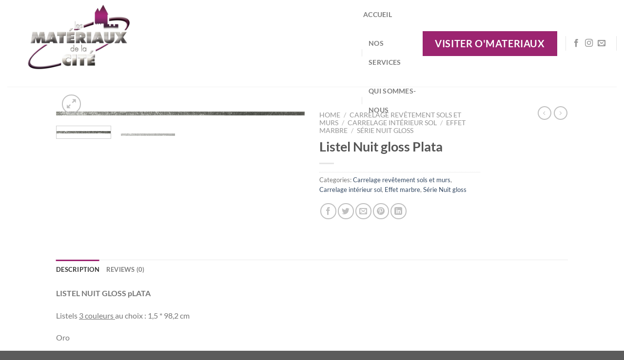

--- FILE ---
content_type: text/html; charset=UTF-8
request_url: https://www.materiaux-cite.fr/listel-nuit-gloss-plata/
body_size: 28162
content:
<!DOCTYPE html>
<html lang="fr-FR" prefix="og: https://ogp.me/ns#" class="loading-site no-js">
<head>
	<meta charset="UTF-8" />
	<link rel="profile" href="https://gmpg.org/xfn/11" />
	<link rel="pingback" href="https://www.materiaux-cite.fr/xmlrpc.php" />

	<script>(function(html){html.className = html.className.replace(/\bno-js\b/,'js')})(document.documentElement);</script>
	<style>img:is([sizes="auto" i], [sizes^="auto," i]) { contain-intrinsic-size: 3000px 1500px }</style>
	<meta name="viewport" content="width=device-width, initial-scale=1" />
<!-- Optimisation des moteurs de recherche par Rank Math PRO - https://rankmath.com/ -->
<title>Listel Nuit Gloss Plata - Les Matériaux De La Cité</title>
<meta name="description" content="LISTEL NUIT GLOSS pLATA"/>
<meta name="robots" content="follow, index, max-snippet:-1, max-video-preview:-1, max-image-preview:large"/>
<link rel="canonical" href="https://www.materiaux-cite.fr/listel-nuit-gloss-plata/" />
<meta property="og:locale" content="fr_FR" />
<meta property="og:type" content="product" />
<meta property="og:title" content="Listel Nuit Gloss Plata - Les Matériaux De La Cité" />
<meta property="og:description" content="LISTEL NUIT GLOSS pLATA" />
<meta property="og:url" content="https://www.materiaux-cite.fr/listel-nuit-gloss-plata/" />
<meta property="og:site_name" content="Les Matériaux de la Cité" />
<meta property="og:updated_time" content="2025-06-02T23:22:04+02:00" />
<meta property="og:image" content="https://www.materiaux-cite.fr/wp-content/uploads/2020/12/Logo-111-2-1334x800.jpg" />
<meta property="og:image:secure_url" content="https://www.materiaux-cite.fr/wp-content/uploads/2020/12/Logo-111-2-1334x800.jpg" />
<meta property="og:image:width" content="1020" />
<meta property="og:image:height" content="612" />
<meta property="og:image:alt" content="Listel Nuit gloss Plata" />
<meta property="og:image:type" content="image/jpeg" />
<meta property="product:brand" content="Matériaux de la Cité" />
<meta property="product:price:currency" content="EUR" />
<meta property="product:availability" content="instock" />
<meta name="twitter:card" content="summary_large_image" />
<meta name="twitter:title" content="Listel Nuit Gloss Plata - Les Matériaux De La Cité" />
<meta name="twitter:description" content="LISTEL NUIT GLOSS pLATA" />
<meta name="twitter:image" content="https://www.materiaux-cite.fr/wp-content/uploads/2020/12/Logo-111-2-1334x800.jpg" />
<meta name="twitter:label1" content="Prix" />
<meta name="twitter:data1" content="0.00&euro;" />
<meta name="twitter:label2" content="Disponibilité" />
<meta name="twitter:data2" content="En stock" />
<script type="application/ld+json" class="rank-math-schema-pro">{"@context":"https://schema.org","@graph":[{"@type":"Place","@id":"https://www.materiaux-cite.fr/#place","address":{"@type":"PostalAddress","streetAddress":"ZI La bourriette","addressLocality":"Carcassonne","addressRegion":"Occitanie","postalCode":"11000","addressCountry":"France"}},{"@type":"Organization","@id":"https://www.materiaux-cite.fr/#organization","name":"Les Mat\u00e9riaux de la Cit\u00e9","url":"https://www.materiaux-cite.fr","address":{"@type":"PostalAddress","streetAddress":"ZI La bourriette","addressLocality":"Carcassonne","addressRegion":"Occitanie","postalCode":"11000","addressCountry":"France"},"logo":{"@type":"ImageObject","@id":"https://www.materiaux-cite.fr/#logo","url":"https://www.materiaux-cite.fr/wp-content/uploads/2020/12/Logo-111-2-scaled.jpg","contentUrl":"https://www.materiaux-cite.fr/wp-content/uploads/2020/12/Logo-111-2-scaled.jpg","caption":"Les Mat\u00e9riaux de la Cit\u00e9","inLanguage":"fr-FR","width":"2560","height":"1536"},"location":{"@id":"https://www.materiaux-cite.fr/#place"}},{"@type":"WebSite","@id":"https://www.materiaux-cite.fr/#website","url":"https://www.materiaux-cite.fr","name":"Les Mat\u00e9riaux de la Cit\u00e9","publisher":{"@id":"https://www.materiaux-cite.fr/#organization"},"inLanguage":"fr-FR"},{"@type":"ImageObject","@id":"https://www.materiaux-cite.fr/wp-content/uploads/2022/10/ug_11_plata_15x982-1024x16-1.jpg","url":"https://www.materiaux-cite.fr/wp-content/uploads/2022/10/ug_11_plata_15x982-1024x16-1.jpg","width":"1024","height":"16","inLanguage":"fr-FR"},{"@type":"ItemPage","@id":"https://www.materiaux-cite.fr/listel-nuit-gloss-plata/#webpage","url":"https://www.materiaux-cite.fr/listel-nuit-gloss-plata/","name":"Listel Nuit Gloss Plata - Les Mat\u00e9riaux De La Cit\u00e9","datePublished":"2022-10-26T11:02:59+02:00","dateModified":"2025-06-02T23:22:04+02:00","isPartOf":{"@id":"https://www.materiaux-cite.fr/#website"},"primaryImageOfPage":{"@id":"https://www.materiaux-cite.fr/wp-content/uploads/2022/10/ug_11_plata_15x982-1024x16-1.jpg"},"inLanguage":"fr-FR"},{"@type":"Product","brand":{"@type":"Brand","name":"Mat\u00e9riaux de la Cit\u00e9"},"name":"Listel Nuit gloss Plata - Les Mat\u00e9riaux de la Cit\u00e9","description":"LISTEL NUIT GLOSS pLATA","category":"Carrelage rev\u00eatement sols et murs","mainEntityOfPage":{"@id":"https://www.materiaux-cite.fr/listel-nuit-gloss-plata/#webpage"},"image":[{"@type":"ImageObject","url":"https://www.materiaux-cite.fr/wp-content/uploads/2022/10/ug_11_plata_15x982-1024x16-1.jpg","height":"16","width":"1024"},{"@type":"ImageObject","url":"https://www.materiaux-cite.fr/wp-content/uploads/2022/10/ug_11_plata_15x982-1024x16-1.jpg","height":"16","width":"1024"}],"@id":"https://www.materiaux-cite.fr/listel-nuit-gloss-plata/#richSnippet"}]}</script>
<!-- /Extension Rank Math WordPress SEO -->

<link rel='prefetch' href='https://www.materiaux-cite.fr/wp-content/themes/flatsome/assets/js/flatsome.js?ver=8e60d746741250b4dd4e' />
<link rel='prefetch' href='https://www.materiaux-cite.fr/wp-content/themes/flatsome/assets/js/chunk.slider.js?ver=3.19.7' />
<link rel='prefetch' href='https://www.materiaux-cite.fr/wp-content/themes/flatsome/assets/js/chunk.popups.js?ver=3.19.7' />
<link rel='prefetch' href='https://www.materiaux-cite.fr/wp-content/themes/flatsome/assets/js/chunk.tooltips.js?ver=3.19.7' />
<link rel='prefetch' href='https://www.materiaux-cite.fr/wp-content/themes/flatsome/assets/js/woocommerce.js?ver=dd6035ce106022a74757' />
<link rel="alternate" type="application/rss+xml" title="Les Matériaux de la Cité &raquo; Flux" href="https://www.materiaux-cite.fr/feed/" />
<link rel="alternate" type="application/rss+xml" title="Les Matériaux de la Cité &raquo; Flux des commentaires" href="https://www.materiaux-cite.fr/comments/feed/" />
<link rel="alternate" type="application/rss+xml" title="Les Matériaux de la Cité &raquo; Listel Nuit gloss Plata Flux des commentaires" href="https://www.materiaux-cite.fr/listel-nuit-gloss-plata/feed/" />
		<!-- This site uses the Google Analytics by MonsterInsights plugin v8.25.0 - Using Analytics tracking - https://www.monsterinsights.com/ -->
		<!-- Remarque : MonsterInsights n’est actuellement pas configuré sur ce site. Le propriétaire doit authentifier son compte Google Analytics dans les réglages de MonsterInsights.  -->
					<!-- No tracking code set -->
				<!-- / Google Analytics by MonsterInsights -->
		<script type="text/javascript">
/* <![CDATA[ */
window._wpemojiSettings = {"baseUrl":"https:\/\/s.w.org\/images\/core\/emoji\/15.0.3\/72x72\/","ext":".png","svgUrl":"https:\/\/s.w.org\/images\/core\/emoji\/15.0.3\/svg\/","svgExt":".svg","source":{"concatemoji":"https:\/\/www.materiaux-cite.fr\/wp-includes\/js\/wp-emoji-release.min.js?ver=6.7.4"}};
/*! This file is auto-generated */
!function(i,n){var o,s,e;function c(e){try{var t={supportTests:e,timestamp:(new Date).valueOf()};sessionStorage.setItem(o,JSON.stringify(t))}catch(e){}}function p(e,t,n){e.clearRect(0,0,e.canvas.width,e.canvas.height),e.fillText(t,0,0);var t=new Uint32Array(e.getImageData(0,0,e.canvas.width,e.canvas.height).data),r=(e.clearRect(0,0,e.canvas.width,e.canvas.height),e.fillText(n,0,0),new Uint32Array(e.getImageData(0,0,e.canvas.width,e.canvas.height).data));return t.every(function(e,t){return e===r[t]})}function u(e,t,n){switch(t){case"flag":return n(e,"\ud83c\udff3\ufe0f\u200d\u26a7\ufe0f","\ud83c\udff3\ufe0f\u200b\u26a7\ufe0f")?!1:!n(e,"\ud83c\uddfa\ud83c\uddf3","\ud83c\uddfa\u200b\ud83c\uddf3")&&!n(e,"\ud83c\udff4\udb40\udc67\udb40\udc62\udb40\udc65\udb40\udc6e\udb40\udc67\udb40\udc7f","\ud83c\udff4\u200b\udb40\udc67\u200b\udb40\udc62\u200b\udb40\udc65\u200b\udb40\udc6e\u200b\udb40\udc67\u200b\udb40\udc7f");case"emoji":return!n(e,"\ud83d\udc26\u200d\u2b1b","\ud83d\udc26\u200b\u2b1b")}return!1}function f(e,t,n){var r="undefined"!=typeof WorkerGlobalScope&&self instanceof WorkerGlobalScope?new OffscreenCanvas(300,150):i.createElement("canvas"),a=r.getContext("2d",{willReadFrequently:!0}),o=(a.textBaseline="top",a.font="600 32px Arial",{});return e.forEach(function(e){o[e]=t(a,e,n)}),o}function t(e){var t=i.createElement("script");t.src=e,t.defer=!0,i.head.appendChild(t)}"undefined"!=typeof Promise&&(o="wpEmojiSettingsSupports",s=["flag","emoji"],n.supports={everything:!0,everythingExceptFlag:!0},e=new Promise(function(e){i.addEventListener("DOMContentLoaded",e,{once:!0})}),new Promise(function(t){var n=function(){try{var e=JSON.parse(sessionStorage.getItem(o));if("object"==typeof e&&"number"==typeof e.timestamp&&(new Date).valueOf()<e.timestamp+604800&&"object"==typeof e.supportTests)return e.supportTests}catch(e){}return null}();if(!n){if("undefined"!=typeof Worker&&"undefined"!=typeof OffscreenCanvas&&"undefined"!=typeof URL&&URL.createObjectURL&&"undefined"!=typeof Blob)try{var e="postMessage("+f.toString()+"("+[JSON.stringify(s),u.toString(),p.toString()].join(",")+"));",r=new Blob([e],{type:"text/javascript"}),a=new Worker(URL.createObjectURL(r),{name:"wpTestEmojiSupports"});return void(a.onmessage=function(e){c(n=e.data),a.terminate(),t(n)})}catch(e){}c(n=f(s,u,p))}t(n)}).then(function(e){for(var t in e)n.supports[t]=e[t],n.supports.everything=n.supports.everything&&n.supports[t],"flag"!==t&&(n.supports.everythingExceptFlag=n.supports.everythingExceptFlag&&n.supports[t]);n.supports.everythingExceptFlag=n.supports.everythingExceptFlag&&!n.supports.flag,n.DOMReady=!1,n.readyCallback=function(){n.DOMReady=!0}}).then(function(){return e}).then(function(){var e;n.supports.everything||(n.readyCallback(),(e=n.source||{}).concatemoji?t(e.concatemoji):e.wpemoji&&e.twemoji&&(t(e.twemoji),t(e.wpemoji)))}))}((window,document),window._wpemojiSettings);
/* ]]> */
</script>
<style id='wp-emoji-styles-inline-css' type='text/css'>

	img.wp-smiley, img.emoji {
		display: inline !important;
		border: none !important;
		box-shadow: none !important;
		height: 1em !important;
		width: 1em !important;
		margin: 0 0.07em !important;
		vertical-align: -0.1em !important;
		background: none !important;
		padding: 0 !important;
	}
</style>
<style id='wp-block-library-inline-css' type='text/css'>
:root{--wp-admin-theme-color:#007cba;--wp-admin-theme-color--rgb:0,124,186;--wp-admin-theme-color-darker-10:#006ba1;--wp-admin-theme-color-darker-10--rgb:0,107,161;--wp-admin-theme-color-darker-20:#005a87;--wp-admin-theme-color-darker-20--rgb:0,90,135;--wp-admin-border-width-focus:2px;--wp-block-synced-color:#7a00df;--wp-block-synced-color--rgb:122,0,223;--wp-bound-block-color:var(--wp-block-synced-color)}@media (min-resolution:192dpi){:root{--wp-admin-border-width-focus:1.5px}}.wp-element-button{cursor:pointer}:root{--wp--preset--font-size--normal:16px;--wp--preset--font-size--huge:42px}:root .has-very-light-gray-background-color{background-color:#eee}:root .has-very-dark-gray-background-color{background-color:#313131}:root .has-very-light-gray-color{color:#eee}:root .has-very-dark-gray-color{color:#313131}:root .has-vivid-green-cyan-to-vivid-cyan-blue-gradient-background{background:linear-gradient(135deg,#00d084,#0693e3)}:root .has-purple-crush-gradient-background{background:linear-gradient(135deg,#34e2e4,#4721fb 50%,#ab1dfe)}:root .has-hazy-dawn-gradient-background{background:linear-gradient(135deg,#faaca8,#dad0ec)}:root .has-subdued-olive-gradient-background{background:linear-gradient(135deg,#fafae1,#67a671)}:root .has-atomic-cream-gradient-background{background:linear-gradient(135deg,#fdd79a,#004a59)}:root .has-nightshade-gradient-background{background:linear-gradient(135deg,#330968,#31cdcf)}:root .has-midnight-gradient-background{background:linear-gradient(135deg,#020381,#2874fc)}.has-regular-font-size{font-size:1em}.has-larger-font-size{font-size:2.625em}.has-normal-font-size{font-size:var(--wp--preset--font-size--normal)}.has-huge-font-size{font-size:var(--wp--preset--font-size--huge)}.has-text-align-center{text-align:center}.has-text-align-left{text-align:left}.has-text-align-right{text-align:right}#end-resizable-editor-section{display:none}.aligncenter{clear:both}.items-justified-left{justify-content:flex-start}.items-justified-center{justify-content:center}.items-justified-right{justify-content:flex-end}.items-justified-space-between{justify-content:space-between}.screen-reader-text{border:0;clip:rect(1px,1px,1px,1px);clip-path:inset(50%);height:1px;margin:-1px;overflow:hidden;padding:0;position:absolute;width:1px;word-wrap:normal!important}.screen-reader-text:focus{background-color:#ddd;clip:auto!important;clip-path:none;color:#444;display:block;font-size:1em;height:auto;left:5px;line-height:normal;padding:15px 23px 14px;text-decoration:none;top:5px;width:auto;z-index:100000}html :where(.has-border-color){border-style:solid}html :where([style*=border-top-color]){border-top-style:solid}html :where([style*=border-right-color]){border-right-style:solid}html :where([style*=border-bottom-color]){border-bottom-style:solid}html :where([style*=border-left-color]){border-left-style:solid}html :where([style*=border-width]){border-style:solid}html :where([style*=border-top-width]){border-top-style:solid}html :where([style*=border-right-width]){border-right-style:solid}html :where([style*=border-bottom-width]){border-bottom-style:solid}html :where([style*=border-left-width]){border-left-style:solid}html :where(img[class*=wp-image-]){height:auto;max-width:100%}:where(figure){margin:0 0 1em}html :where(.is-position-sticky){--wp-admin--admin-bar--position-offset:var(--wp-admin--admin-bar--height,0px)}@media screen and (max-width:600px){html :where(.is-position-sticky){--wp-admin--admin-bar--position-offset:0px}}
</style>
<link rel='stylesheet' id='contact-form-7-css' href='https://www.materiaux-cite.fr/wp-content/plugins/contact-form-7/includes/css/styles.css?ver=5.9' type='text/css' media='all' />
<link rel='stylesheet' id='photoswipe-css' href='https://www.materiaux-cite.fr/wp-content/plugins/woocommerce/assets/css/photoswipe/photoswipe.min.css?ver=8.6.3' type='text/css' media='all' />
<link rel='stylesheet' id='photoswipe-default-skin-css' href='https://www.materiaux-cite.fr/wp-content/plugins/woocommerce/assets/css/photoswipe/default-skin/default-skin.min.css?ver=8.6.3' type='text/css' media='all' />
<style id='woocommerce-inline-inline-css' type='text/css'>
.woocommerce form .form-row .required { visibility: visible; }
</style>
<link rel='stylesheet' id='flatsome-main-css' href='https://www.materiaux-cite.fr/wp-content/themes/flatsome/assets/css/flatsome.css?ver=3.19.7' type='text/css' media='all' />
<style id='flatsome-main-inline-css' type='text/css'>
@font-face {
				font-family: "fl-icons";
				font-display: block;
				src: url(https://www.materiaux-cite.fr/wp-content/themes/flatsome/assets/css/icons/fl-icons.eot?v=3.19.7);
				src:
					url(https://www.materiaux-cite.fr/wp-content/themes/flatsome/assets/css/icons/fl-icons.eot#iefix?v=3.19.7) format("embedded-opentype"),
					url(https://www.materiaux-cite.fr/wp-content/themes/flatsome/assets/css/icons/fl-icons.woff2?v=3.19.7) format("woff2"),
					url(https://www.materiaux-cite.fr/wp-content/themes/flatsome/assets/css/icons/fl-icons.ttf?v=3.19.7) format("truetype"),
					url(https://www.materiaux-cite.fr/wp-content/themes/flatsome/assets/css/icons/fl-icons.woff?v=3.19.7) format("woff"),
					url(https://www.materiaux-cite.fr/wp-content/themes/flatsome/assets/css/icons/fl-icons.svg?v=3.19.7#fl-icons) format("svg");
			}
</style>
<link rel='stylesheet' id='flatsome-shop-css' href='https://www.materiaux-cite.fr/wp-content/themes/flatsome/assets/css/flatsome-shop.css?ver=3.19.7' type='text/css' media='all' />
<link rel='stylesheet' id='flatsome-style-css' href='https://www.materiaux-cite.fr/wp-content/themes/flatsome/style.css?ver=3.19.7' type='text/css' media='all' />
<script type="text/javascript">
            window._nslDOMReady = function (callback) {
                if ( document.readyState === "complete" || document.readyState === "interactive" ) {
                    callback();
                } else {
                    document.addEventListener( "DOMContentLoaded", callback );
                }
            };
            </script><script type="text/javascript" src="https://www.materiaux-cite.fr/wp-includes/js/jquery/jquery.min.js?ver=3.7.1" id="jquery-core-js"></script>
<script type="text/javascript" src="https://www.materiaux-cite.fr/wp-includes/js/jquery/jquery-migrate.min.js?ver=3.4.1" id="jquery-migrate-js"></script>
<script type="text/javascript" src="https://www.materiaux-cite.fr/wp-content/plugins/woocommerce/assets/js/jquery-blockui/jquery.blockUI.min.js?ver=2.7.0-wc.8.6.3" id="jquery-blockui-js" data-wp-strategy="defer"></script>
<script type="text/javascript" id="wc-add-to-cart-js-extra">
/* <![CDATA[ */
var wc_add_to_cart_params = {"ajax_url":"\/wp-admin\/admin-ajax.php","wc_ajax_url":"\/?wc-ajax=%%endpoint%%","i18n_view_cart":"View cart","cart_url":"https:\/\/www.materiaux-cite.fr","is_cart":"","cart_redirect_after_add":"no"};
/* ]]> */
</script>
<script type="text/javascript" src="https://www.materiaux-cite.fr/wp-content/plugins/woocommerce/assets/js/frontend/add-to-cart.min.js?ver=8.6.3" id="wc-add-to-cart-js" defer="defer" data-wp-strategy="defer"></script>
<script type="text/javascript" src="https://www.materiaux-cite.fr/wp-content/plugins/woocommerce/assets/js/photoswipe/photoswipe.min.js?ver=4.1.1-wc.8.6.3" id="photoswipe-js" defer="defer" data-wp-strategy="defer"></script>
<script type="text/javascript" src="https://www.materiaux-cite.fr/wp-content/plugins/woocommerce/assets/js/photoswipe/photoswipe-ui-default.min.js?ver=4.1.1-wc.8.6.3" id="photoswipe-ui-default-js" defer="defer" data-wp-strategy="defer"></script>
<script type="text/javascript" id="wc-single-product-js-extra">
/* <![CDATA[ */
var wc_single_product_params = {"i18n_required_rating_text":"Please select a rating","review_rating_required":"yes","flexslider":{"rtl":false,"animation":"slide","smoothHeight":true,"directionNav":false,"controlNav":"thumbnails","slideshow":false,"animationSpeed":500,"animationLoop":false,"allowOneSlide":false},"zoom_enabled":"","zoom_options":[],"photoswipe_enabled":"1","photoswipe_options":{"shareEl":false,"closeOnScroll":false,"history":false,"hideAnimationDuration":0,"showAnimationDuration":0},"flexslider_enabled":""};
/* ]]> */
</script>
<script type="text/javascript" src="https://www.materiaux-cite.fr/wp-content/plugins/woocommerce/assets/js/frontend/single-product.min.js?ver=8.6.3" id="wc-single-product-js" defer="defer" data-wp-strategy="defer"></script>
<script type="text/javascript" src="https://www.materiaux-cite.fr/wp-content/plugins/woocommerce/assets/js/js-cookie/js.cookie.min.js?ver=2.1.4-wc.8.6.3" id="js-cookie-js" data-wp-strategy="defer"></script>
<link rel="https://api.w.org/" href="https://www.materiaux-cite.fr/wp-json/" /><link rel="alternate" title="JSON" type="application/json" href="https://www.materiaux-cite.fr/wp-json/wp/v2/product/7412" /><link rel="EditURI" type="application/rsd+xml" title="RSD" href="https://www.materiaux-cite.fr/xmlrpc.php?rsd" />
<meta name="generator" content="WordPress 6.7.4" />
<link rel='shortlink' href='https://www.materiaux-cite.fr/?p=7412' />
<link rel="alternate" title="oEmbed (JSON)" type="application/json+oembed" href="https://www.materiaux-cite.fr/wp-json/oembed/1.0/embed?url=https%3A%2F%2Fwww.materiaux-cite.fr%2Flistel-nuit-gloss-plata%2F" />
<link rel="alternate" title="oEmbed (XML)" type="text/xml+oembed" href="https://www.materiaux-cite.fr/wp-json/oembed/1.0/embed?url=https%3A%2F%2Fwww.materiaux-cite.fr%2Flistel-nuit-gloss-plata%2F&#038;format=xml" />
<meta name="generator" content="Site Kit by Google 1.121.0" />	<noscript><style>.woocommerce-product-gallery{ opacity: 1 !important; }</style></noscript>
	<link rel="icon" href="https://www.materiaux-cite.fr/wp-content/uploads/2020/12/cropped-Logo-11-scaled-1-32x32.jpg" sizes="32x32" />
<link rel="icon" href="https://www.materiaux-cite.fr/wp-content/uploads/2020/12/cropped-Logo-11-scaled-1-192x192.jpg" sizes="192x192" />
<link rel="apple-touch-icon" href="https://www.materiaux-cite.fr/wp-content/uploads/2020/12/cropped-Logo-11-scaled-1-180x180.jpg" />
<meta name="msapplication-TileImage" content="https://www.materiaux-cite.fr/wp-content/uploads/2020/12/cropped-Logo-11-scaled-1-270x270.jpg" />
<style id="custom-css" type="text/css">:root {--primary-color: #9c2470;--fs-color-primary: #9c2470;--fs-color-secondary: #bc2986;--fs-color-success: #7a9c59;--fs-color-alert: #b20000;--fs-experimental-link-color: #334862;--fs-experimental-link-color-hover: #111;}.tooltipster-base {--tooltip-color: #fff;--tooltip-bg-color: #000;}.off-canvas-right .mfp-content, .off-canvas-left .mfp-content {--drawer-width: 300px;}.off-canvas .mfp-content.off-canvas-cart {--drawer-width: 360px;}.header-main{height: 178px}#logo img{max-height: 178px}#logo{width:700px;}.header-bottom{min-height: 43px}.header-top{min-height: 30px}.transparent .header-main{height: 30px}.transparent #logo img{max-height: 30px}.has-transparent + .page-title:first-of-type,.has-transparent + #main > .page-title,.has-transparent + #main > div > .page-title,.has-transparent + #main .page-header-wrapper:first-of-type .page-title{padding-top: 80px;}.header.show-on-scroll,.stuck .header-main{height:70px!important}.stuck #logo img{max-height: 70px!important}.search-form{ width: 61%;}.header-bg-color {background-color: #ffffff}.header-bottom {background-color: #ffffff}.header-main .nav > li > a{line-height: 39px }.header-bottom-nav > li > a{line-height: 16px }@media (max-width: 549px) {.header-main{height: 70px}#logo img{max-height: 70px}}body{font-family: Lato, sans-serif;}body {font-weight: 400;font-style: normal;}.nav > li > a {font-family: Lato, sans-serif;}.mobile-sidebar-levels-2 .nav > li > ul > li > a {font-family: Lato, sans-serif;}.nav > li > a,.mobile-sidebar-levels-2 .nav > li > ul > li > a {font-weight: 700;font-style: normal;}h1,h2,h3,h4,h5,h6,.heading-font, .off-canvas-center .nav-sidebar.nav-vertical > li > a{font-family: Lato, sans-serif;}h1,h2,h3,h4,h5,h6,.heading-font,.banner h1,.banner h2 {font-weight: 700;font-style: normal;}.alt-font{font-family: "Dancing Script", sans-serif;}.alt-font {font-weight: 400!important;font-style: normal!important;}.header:not(.transparent) .header-bottom-nav.nav > li > a{color: #494949;}.header:not(.transparent) .header-bottom-nav.nav > li > a:hover,.header:not(.transparent) .header-bottom-nav.nav > li.active > a,.header:not(.transparent) .header-bottom-nav.nav > li.current > a,.header:not(.transparent) .header-bottom-nav.nav > li > a.active,.header:not(.transparent) .header-bottom-nav.nav > li > a.current{color: #a42377;}.header-bottom-nav.nav-line-bottom > li > a:before,.header-bottom-nav.nav-line-grow > li > a:before,.header-bottom-nav.nav-line > li > a:before,.header-bottom-nav.nav-box > li > a:hover,.header-bottom-nav.nav-box > li.active > a,.header-bottom-nav.nav-pills > li > a:hover,.header-bottom-nav.nav-pills > li.active > a{color:#FFF!important;background-color: #a42377;}.has-equal-box-heights .box-image {padding-top: 100%;}.shop-page-title.featured-title .title-bg{ background-image: url(https://www.materiaux-cite.fr/wp-content/uploads/2022/10/ug_11_plata_15x982-1024x16-1.jpg)!important;}@media screen and (min-width: 550px){.products .box-vertical .box-image{min-width: 300px!important;width: 300px!important;}}.nav-vertical-fly-out > li + li {border-top-width: 1px; border-top-style: solid;}.label-new.menu-item > a:after{content:"Nouveau";}.label-hot.menu-item > a:after{content:"Populaire";}.label-sale.menu-item > a:after{content:"En action";}.label-popular.menu-item > a:after{content:"Populaire";}</style><style id="kirki-inline-styles">/* latin-ext */
@font-face {
  font-family: 'Lato';
  font-style: normal;
  font-weight: 400;
  font-display: swap;
  src: url(https://www.materiaux-cite.fr/wp-content/fonts/lato/S6uyw4BMUTPHjxAwXjeu.woff2) format('woff2');
  unicode-range: U+0100-02BA, U+02BD-02C5, U+02C7-02CC, U+02CE-02D7, U+02DD-02FF, U+0304, U+0308, U+0329, U+1D00-1DBF, U+1E00-1E9F, U+1EF2-1EFF, U+2020, U+20A0-20AB, U+20AD-20C0, U+2113, U+2C60-2C7F, U+A720-A7FF;
}
/* latin */
@font-face {
  font-family: 'Lato';
  font-style: normal;
  font-weight: 400;
  font-display: swap;
  src: url(https://www.materiaux-cite.fr/wp-content/fonts/lato/S6uyw4BMUTPHjx4wXg.woff2) format('woff2');
  unicode-range: U+0000-00FF, U+0131, U+0152-0153, U+02BB-02BC, U+02C6, U+02DA, U+02DC, U+0304, U+0308, U+0329, U+2000-206F, U+20AC, U+2122, U+2191, U+2193, U+2212, U+2215, U+FEFF, U+FFFD;
}
/* latin-ext */
@font-face {
  font-family: 'Lato';
  font-style: normal;
  font-weight: 700;
  font-display: swap;
  src: url(https://www.materiaux-cite.fr/wp-content/fonts/lato/S6u9w4BMUTPHh6UVSwaPGR_p.woff2) format('woff2');
  unicode-range: U+0100-02BA, U+02BD-02C5, U+02C7-02CC, U+02CE-02D7, U+02DD-02FF, U+0304, U+0308, U+0329, U+1D00-1DBF, U+1E00-1E9F, U+1EF2-1EFF, U+2020, U+20A0-20AB, U+20AD-20C0, U+2113, U+2C60-2C7F, U+A720-A7FF;
}
/* latin */
@font-face {
  font-family: 'Lato';
  font-style: normal;
  font-weight: 700;
  font-display: swap;
  src: url(https://www.materiaux-cite.fr/wp-content/fonts/lato/S6u9w4BMUTPHh6UVSwiPGQ.woff2) format('woff2');
  unicode-range: U+0000-00FF, U+0131, U+0152-0153, U+02BB-02BC, U+02C6, U+02DA, U+02DC, U+0304, U+0308, U+0329, U+2000-206F, U+20AC, U+2122, U+2191, U+2193, U+2212, U+2215, U+FEFF, U+FFFD;
}/* vietnamese */
@font-face {
  font-family: 'Dancing Script';
  font-style: normal;
  font-weight: 400;
  font-display: swap;
  src: url(https://www.materiaux-cite.fr/wp-content/fonts/dancing-script/If2cXTr6YS-zF4S-kcSWSVi_sxjsohD9F50Ruu7BMSo3Rep8ltA.woff2) format('woff2');
  unicode-range: U+0102-0103, U+0110-0111, U+0128-0129, U+0168-0169, U+01A0-01A1, U+01AF-01B0, U+0300-0301, U+0303-0304, U+0308-0309, U+0323, U+0329, U+1EA0-1EF9, U+20AB;
}
/* latin-ext */
@font-face {
  font-family: 'Dancing Script';
  font-style: normal;
  font-weight: 400;
  font-display: swap;
  src: url(https://www.materiaux-cite.fr/wp-content/fonts/dancing-script/If2cXTr6YS-zF4S-kcSWSVi_sxjsohD9F50Ruu7BMSo3ROp8ltA.woff2) format('woff2');
  unicode-range: U+0100-02BA, U+02BD-02C5, U+02C7-02CC, U+02CE-02D7, U+02DD-02FF, U+0304, U+0308, U+0329, U+1D00-1DBF, U+1E00-1E9F, U+1EF2-1EFF, U+2020, U+20A0-20AB, U+20AD-20C0, U+2113, U+2C60-2C7F, U+A720-A7FF;
}
/* latin */
@font-face {
  font-family: 'Dancing Script';
  font-style: normal;
  font-weight: 400;
  font-display: swap;
  src: url(https://www.materiaux-cite.fr/wp-content/fonts/dancing-script/If2cXTr6YS-zF4S-kcSWSVi_sxjsohD9F50Ruu7BMSo3Sup8.woff2) format('woff2');
  unicode-range: U+0000-00FF, U+0131, U+0152-0153, U+02BB-02BC, U+02C6, U+02DA, U+02DC, U+0304, U+0308, U+0329, U+2000-206F, U+20AC, U+2122, U+2191, U+2193, U+2212, U+2215, U+FEFF, U+FFFD;
}</style><style id="wpforms-css-vars-root">
				:root {
					--wpforms-field-border-radius: 3px;
--wpforms-field-background-color: #ffffff;
--wpforms-field-border-color: rgba( 0, 0, 0, 0.25 );
--wpforms-field-text-color: rgba( 0, 0, 0, 0.7 );
--wpforms-label-color: rgba( 0, 0, 0, 0.85 );
--wpforms-label-sublabel-color: rgba( 0, 0, 0, 0.55 );
--wpforms-label-error-color: #d63637;
--wpforms-button-border-radius: 3px;
--wpforms-button-background-color: #066aab;
--wpforms-button-text-color: #ffffff;
--wpforms-page-break-color: #066aab;
--wpforms-field-size-input-height: 43px;
--wpforms-field-size-input-spacing: 15px;
--wpforms-field-size-font-size: 16px;
--wpforms-field-size-line-height: 19px;
--wpforms-field-size-padding-h: 14px;
--wpforms-field-size-checkbox-size: 16px;
--wpforms-field-size-sublabel-spacing: 5px;
--wpforms-field-size-icon-size: 1;
--wpforms-label-size-font-size: 16px;
--wpforms-label-size-line-height: 19px;
--wpforms-label-size-sublabel-font-size: 14px;
--wpforms-label-size-sublabel-line-height: 17px;
--wpforms-button-size-font-size: 17px;
--wpforms-button-size-height: 41px;
--wpforms-button-size-padding-h: 15px;
--wpforms-button-size-margin-top: 10px;

				}
			</style></head>

<body data-rsssl=1 class="product-template-default single single-product postid-7412 theme-flatsome woocommerce woocommerce-page woocommerce-no-js lightbox nav-dropdown-has-arrow nav-dropdown-has-shadow nav-dropdown-has-border mobile-submenu-toggle">


<a class="skip-link screen-reader-text" href="#main">Passer au contenu</a>

<div id="wrapper">

	
	<header id="header" class="header header-full-width has-sticky sticky-jump">
		<div class="header-wrapper">
			<div id="masthead" class="header-main ">
      <div class="header-inner flex-row container logo-left medium-logo-center" role="navigation">

          <!-- Logo -->
          <div id="logo" class="flex-col logo">
            
<!-- Header logo -->
<a href="https://www.materiaux-cite.fr/" title="Les Matériaux de la Cité - Négoce multispécialiste des produits en sac du bâtiment" rel="home">
		<img width="1020" height="612" src="https://www.materiaux-cite.fr/wp-content/uploads/2020/12/Logo-11-1334x800.jpg" class="header_logo header-logo" alt="Les Matériaux de la Cité"/><img  width="1020" height="612" src="https://www.materiaux-cite.fr/wp-content/uploads/2020/12/Logo-11-1334x800.jpg" class="header-logo-dark" alt="Les Matériaux de la Cité"/></a>
          </div>

          <!-- Mobile Left Elements -->
          <div class="flex-col show-for-medium flex-left">
            <ul class="mobile-nav nav nav-left ">
              <li class="nav-icon has-icon">
  <div class="header-button">		<a href="#" data-open="#main-menu" data-pos="center" data-bg="main-menu-overlay" data-color="" class="icon primary button circle is-small" aria-label="Menu" aria-controls="main-menu" aria-expanded="false">

		  <i class="icon-menu" ></i>
		  <span class="menu-title uppercase hide-for-small">Menu</span>		</a>
	 </div> </li>
            </ul>
          </div>

          <!-- Left Elements -->
          <div class="flex-col hide-for-medium flex-left
            flex-grow">
            <ul class="header-nav header-nav-main nav nav-left  nav-divided nav-size-medium nav-uppercase nav-prompts-overlay" >
              <li id="menu-item-1003" class="menu-item menu-item-type-post_type menu-item-object-page menu-item-home menu-item-1003 menu-item-design-default"><a href="https://www.materiaux-cite.fr/" class="nav-top-link">Accueil</a></li>
<li id="menu-item-1004" class="menu-item menu-item-type-post_type menu-item-object-page menu-item-1004 menu-item-design-default"><a href="https://www.materiaux-cite.fr/nos-services/" class="nav-top-link">Nos Services</a></li>
<li id="menu-item-1009" class="menu-item menu-item-type-post_type menu-item-object-page menu-item-1009 menu-item-design-default"><a href="https://www.materiaux-cite.fr/qui-sommes-nous/" class="nav-top-link">Qui sommes-nous</a></li>
            </ul>
          </div>

          <!-- Right Elements -->
          <div class="flex-col hide-for-medium flex-right">
            <ul class="header-nav header-nav-main nav nav-right  nav-divided nav-size-medium nav-uppercase nav-prompts-overlay">
              <li class="html header-button-1">
	<div class="header-button">
		<a href="https://omateriaux.fr/" class="button primary is-xlarge"  >
		<span>VISITER O'MATERIAUX</span>
	</a>
	</div>
</li>
<li class="header-divider"></li><li class="html header-social-icons ml-0">
	<div class="social-icons follow-icons" ><a href="https://www.facebook.com/materiauxcite/" target="_blank" data-label="Facebook" class="icon plain facebook tooltip" title="Nous suivre sur Facebook" aria-label="Nous suivre sur Facebook" rel="noopener nofollow" ><i class="icon-facebook" ></i></a><a href="https://www.instagram.com/les_materiaux_de_la_cite" target="_blank" data-label="Instagram" class="icon plain instagram tooltip" title="Nous suivre sur Instagram" aria-label="Nous suivre sur Instagram" rel="noopener nofollow" ><i class="icon-instagram" ></i></a><a href="mailto:direction@materiaux-cite.fr" data-label="E-mail" target="_blank" class="icon plain email tooltip" title="Nous envoyer un email" aria-label="Nous envoyer un email" rel="nofollow noopener" ><i class="icon-envelop" ></i></a></div></li>
<li class="header-divider"></li>            </ul>
          </div>

          <!-- Mobile Right Elements -->
          <div class="flex-col show-for-medium flex-right">
            <ul class="mobile-nav nav nav-right ">
              <li class="header-divider"></li>
<li class="account-item has-icon">
		<a href="https://www.materiaux-cite.fr/my-account/" class="account-link-mobile is-small" title="My account" aria-label="My account" >
		<i class="icon-user" ></i>	</a>
	</li>
<li class="header-divider"></li><li class="cart-item has-icon">

<div class="header-button">
		<a href="https://www.materiaux-cite.fr" class="header-cart-link icon primary button round is-small off-canvas-toggle nav-top-link" title="Cart" data-open="#cart-popup" data-class="off-canvas-cart" data-pos="right" >

    <i class="icon-shopping-cart"
    data-icon-label="0">
  </i>
  </a>
</div>

  <!-- Cart Sidebar Popup -->
  <div id="cart-popup" class="mfp-hide">
  <div class="cart-popup-inner inner-padding cart-popup-inner--sticky">
      <div class="cart-popup-title text-center">
          <span class="heading-font uppercase">Cart</span>
          <div class="is-divider"></div>
      </div>
	  <div class="widget_shopping_cart">
		  <div class="widget_shopping_cart_content">
			  

	<div class="ux-mini-cart-empty flex flex-row-col text-center pt pb">
				<div class="ux-mini-cart-empty-icon">
			<svg xmlns="http://www.w3.org/2000/svg" viewBox="0 0 17 19" style="opacity:.1;height:80px;">
				<path d="M8.5 0C6.7 0 5.3 1.2 5.3 2.7v2H2.1c-.3 0-.6.3-.7.7L0 18.2c0 .4.2.8.6.8h15.7c.4 0 .7-.3.7-.7v-.1L15.6 5.4c0-.3-.3-.6-.7-.6h-3.2v-2c0-1.6-1.4-2.8-3.2-2.8zM6.7 2.7c0-.8.8-1.4 1.8-1.4s1.8.6 1.8 1.4v2H6.7v-2zm7.5 3.4 1.3 11.5h-14L2.8 6.1h2.5v1.4c0 .4.3.7.7.7.4 0 .7-.3.7-.7V6.1h3.5v1.4c0 .4.3.7.7.7s.7-.3.7-.7V6.1h2.6z" fill-rule="evenodd" clip-rule="evenodd" fill="currentColor"></path>
			</svg>
		</div>
				<p class="woocommerce-mini-cart__empty-message empty">No products in the cart.</p>
					<p class="return-to-shop">
				<a class="button primary wc-backward" href="https://www.materiaux-cite.fr">
					Return to shop				</a>
			</p>
				</div>


		  </div>
	  </div>
               </div>
  </div>

</li>
            </ul>
          </div>

      </div>

            <div class="container"><div class="top-divider full-width"></div></div>
      </div>
<div id="wide-nav" class="header-bottom wide-nav nav-dark show-for-medium">
    <div class="flex-row container">

            
            
            
                          <div class="flex-col show-for-medium flex-grow">
                  <ul class="nav header-bottom-nav nav-center mobile-nav  nav-line-bottom nav-uppercase nav-prompts-overlay">
                      <li class="menu-item menu-item-type-post_type menu-item-object-page menu-item-home menu-item-1003 menu-item-design-default"><a href="https://www.materiaux-cite.fr/" class="nav-top-link">Accueil</a></li>
<li class="menu-item menu-item-type-post_type menu-item-object-page menu-item-1004 menu-item-design-default"><a href="https://www.materiaux-cite.fr/nos-services/" class="nav-top-link">Nos Services</a></li>
<li class="menu-item menu-item-type-post_type menu-item-object-page menu-item-1009 menu-item-design-default"><a href="https://www.materiaux-cite.fr/qui-sommes-nous/" class="nav-top-link">Qui sommes-nous</a></li>
                  </ul>
              </div>
            
    </div>
</div>

<div class="header-bg-container fill"><div class="header-bg-image fill"></div><div class="header-bg-color fill"></div></div>		</div>
	</header>

	
	<main id="main" class="">

	<div class="shop-container">

		
			<div class="container">
	<div class="woocommerce-notices-wrapper"></div></div>
<div id="product-7412" class="product type-product post-7412 status-publish first instock product_cat-carrelage-revetement-sols-murs product_cat-carrelage-interieur-sol product_cat-effet-marbre product_cat-serie-nuit-gloss has-post-thumbnail shipping-taxable product-type-simple">
	<div class="product-container">

<div class="product-main">
	<div class="row content-row mb-0">

		<div class="product-gallery col large-6">
						
<div class="product-images relative mb-half has-hover woocommerce-product-gallery woocommerce-product-gallery--with-images woocommerce-product-gallery--columns-4 images" data-columns="4">

  <div class="badge-container is-larger absolute left top z-1">

</div>

  <div class="image-tools absolute top show-on-hover right z-3">
      </div>

  <div class="woocommerce-product-gallery__wrapper product-gallery-slider slider slider-nav-small mb-half"
        data-flickity-options='{
                "cellAlign": "center",
                "wrapAround": true,
                "autoPlay": false,
                "prevNextButtons":true,
                "adaptiveHeight": true,
                "imagesLoaded": true,
                "lazyLoad": 1,
                "dragThreshold" : 15,
                "pageDots": false,
                "rightToLeft": false       }'>
    <div data-thumb="https://www.materiaux-cite.fr/wp-content/uploads/2022/10/ug_11_plata_15x982-1024x16-1-280x16.jpg" data-thumb-alt="" class="woocommerce-product-gallery__image slide first"><a href="https://www.materiaux-cite.fr/wp-content/uploads/2022/10/ug_11_plata_15x982-1024x16-1.jpg"><img width="600" height="9" src="https://www.materiaux-cite.fr/wp-content/uploads/2022/10/ug_11_plata_15x982-1024x16-1-600x9.jpg" class="wp-post-image ux-skip-lazy" alt="Ug 11 Plata 15X982 1024X16 1" data-caption="" data-src="https://www.materiaux-cite.fr/wp-content/uploads/2022/10/ug_11_plata_15x982-1024x16-1.jpg" data-large_image="https://www.materiaux-cite.fr/wp-content/uploads/2022/10/ug_11_plata_15x982-1024x16-1.jpg" data-large_image_width="1024" data-large_image_height="16" decoding="async" srcset="https://www.materiaux-cite.fr/wp-content/uploads/2022/10/ug_11_plata_15x982-1024x16-1-600x9.jpg 600w, https://www.materiaux-cite.fr/wp-content/uploads/2022/10/ug_11_plata_15x982-1024x16-1-800x13.jpg 800w, https://www.materiaux-cite.fr/wp-content/uploads/2022/10/ug_11_plata_15x982-1024x16-1-768x12.jpg 768w, https://www.materiaux-cite.fr/wp-content/uploads/2022/10/ug_11_plata_15x982-1024x16-1.jpg 1024w" sizes="(max-width: 600px) 100vw, 600px" title="Listel Nuit Gloss Plata 1"></a></div><div data-thumb="https://www.materiaux-cite.fr/wp-content/uploads/2022/10/ug_11_plata_15x982-1024x16-1-280x16.jpg" data-thumb-alt="" class="woocommerce-product-gallery__image slide"><a href="https://www.materiaux-cite.fr/wp-content/uploads/2022/10/ug_11_plata_15x982-1024x16-1.jpg"><img width="600" height="9" src="https://www.materiaux-cite.fr/wp-content/uploads/2022/10/ug_11_plata_15x982-1024x16-1-600x9.jpg" class="" alt="Ug 11 Plata 15X982 1024X16 1" data-caption="" data-src="https://www.materiaux-cite.fr/wp-content/uploads/2022/10/ug_11_plata_15x982-1024x16-1.jpg" data-large_image="https://www.materiaux-cite.fr/wp-content/uploads/2022/10/ug_11_plata_15x982-1024x16-1.jpg" data-large_image_width="1024" data-large_image_height="16" decoding="async" srcset="https://www.materiaux-cite.fr/wp-content/uploads/2022/10/ug_11_plata_15x982-1024x16-1-600x9.jpg 600w, https://www.materiaux-cite.fr/wp-content/uploads/2022/10/ug_11_plata_15x982-1024x16-1-800x13.jpg 800w, https://www.materiaux-cite.fr/wp-content/uploads/2022/10/ug_11_plata_15x982-1024x16-1-768x12.jpg 768w, https://www.materiaux-cite.fr/wp-content/uploads/2022/10/ug_11_plata_15x982-1024x16-1.jpg 1024w" sizes="(max-width: 600px) 100vw, 600px" title="Listel Nuit Gloss Plata 2"></a></div>  </div>

  <div class="image-tools absolute bottom left z-3">
        <a href="#product-zoom" class="zoom-button button is-outline circle icon tooltip hide-for-small" title="Zoom">
      <i class="icon-expand" ></i>    </a>
   </div>
</div>

	<div class="product-thumbnails thumbnails slider-no-arrows slider row row-small row-slider slider-nav-small small-columns-4"
		data-flickity-options='{
			"cellAlign": "left",
			"wrapAround": false,
			"autoPlay": false,
			"prevNextButtons": true,
			"asNavFor": ".product-gallery-slider",
			"percentPosition": true,
			"imagesLoaded": true,
			"pageDots": false,
			"rightToLeft": false,
			"contain": true
		}'>
					<div class="col is-nav-selected first">
				<a>
					<img src="https://www.materiaux-cite.fr/wp-content/uploads/2022/10/ug_11_plata_15x982-1024x16-1-300x16.jpg" alt="" width="300" height="300" class="attachment-woocommerce_thumbnail" />				</a>
			</div><div class="col"><a><img src="https://www.materiaux-cite.fr/wp-content/uploads/2022/10/ug_11_plata_15x982-1024x16-1-300x16.jpg" alt="Ug 11 Plata 15X982 1024X16 1" width="300" height="300" class="attachment-woocommerce_thumbnail" title="Listel Nuit Gloss Plata 3"></a></div>	</div>
						</div>
		<div class="product-info summary col-fit col entry-summary product-summary">
			<nav class="woocommerce-breadcrumb breadcrumbs uppercase"><a href="https://www.materiaux-cite.fr">Home</a> <span class="divider">&#47;</span> <a href="https://www.materiaux-cite.fr/carrelage-revetement-sols-murs/">Carrelage revêtement sols et murs</a> <span class="divider">&#47;</span> <a href="https://www.materiaux-cite.fr/carrelage-interieur-sol/">Carrelage intérieur sol</a> <span class="divider">&#47;</span> <a href="https://www.materiaux-cite.fr/effet-marbre/">Effet marbre</a> <span class="divider">&#47;</span> <a href="https://www.materiaux-cite.fr/serie-nuit-gloss/">Série Nuit gloss</a></nav><h1 class="product-title product_title entry-title">
	Listel Nuit gloss Plata</h1>

	<div class="is-divider small"></div>
<ul class="next-prev-thumbs is-small show-for-medium">         <li class="prod-dropdown has-dropdown">
               <a href="https://www.materiaux-cite.fr/nuit-gloss/"  rel="next" class="button icon is-outline circle">
                  <i class="icon-angle-left" ></i>              </a>
              <div class="nav-dropdown">
                <a title="Nuit Gloss" href="https://www.materiaux-cite.fr/nuit-gloss/">
                <img width="100" height="100" src="https://www.materiaux-cite.fr/wp-content/uploads/2022/10/nuit_gloss_3_491x982-100x100.jpg" class="attachment-woocommerce_gallery_thumbnail size-woocommerce_gallery_thumbnail wp-post-image" alt="Nuit Gloss 3 491X982" decoding="async" srcset="https://www.materiaux-cite.fr/wp-content/uploads/2022/10/nuit_gloss_3_491x982-100x100.jpg 100w, https://www.materiaux-cite.fr/wp-content/uploads/2022/10/nuit_gloss_3_491x982-280x280.jpg 280w, https://www.materiaux-cite.fr/wp-content/uploads/2022/10/nuit_gloss_3_491x982-300x300.jpg 300w" sizes="(max-width: 100px) 100vw, 100px" title="Nuit Gloss 4"></a>
              </div>
          </li>
               <li class="prod-dropdown has-dropdown">
               <a href="https://www.materiaux-cite.fr/listel-nuit-gloss-oro/" rel="next" class="button icon is-outline circle">
                  <i class="icon-angle-right" ></i>              </a>
              <div class="nav-dropdown">
                  <a title="Listel Nuit gloss Oro" href="https://www.materiaux-cite.fr/listel-nuit-gloss-oro/">
                  <img width="100" height="16" src="https://www.materiaux-cite.fr/wp-content/uploads/2022/10/ug_10_oro_15x982-1024x16-1-100x16.jpg" class="attachment-woocommerce_gallery_thumbnail size-woocommerce_gallery_thumbnail wp-post-image" alt="Ug 10 Oro 15X982 1024X16 1" decoding="async" loading="lazy" title="Listel Nuit Gloss Oro 5"></a>
              </div>
          </li>
      </ul><div class="price-wrapper">
	<p class="price product-page-price ">
  </p>
</div>
<div class="product_meta">

	
	
	<span class="posted_in">Categories: <a href="https://www.materiaux-cite.fr/carrelage-revetement-sols-murs/" rel="tag">Carrelage revêtement sols et murs</a>, <a href="https://www.materiaux-cite.fr/carrelage-interieur-sol/" rel="tag">Carrelage intérieur sol</a>, <a href="https://www.materiaux-cite.fr/effet-marbre/" rel="tag">Effet marbre</a>, <a href="https://www.materiaux-cite.fr/serie-nuit-gloss/" rel="tag">Série Nuit gloss</a></span>
	
	
</div>
<div class="social-icons share-icons share-row relative" ><a href="whatsapp://send?text=Listel%20Nuit%20gloss%20Plata - https://www.materiaux-cite.fr/listel-nuit-gloss-plata/" data-action="share/whatsapp/share" class="icon button circle is-outline tooltip whatsapp show-for-medium" title="Partager sur WhatsApp" aria-label="Partager sur WhatsApp" ><i class="icon-whatsapp" ></i></a><a href="https://www.facebook.com/sharer.php?u=https://www.materiaux-cite.fr/listel-nuit-gloss-plata/" data-label="Facebook" onclick="window.open(this.href,this.title,'width=500,height=500,top=300px,left=300px'); return false;" target="_blank" class="icon button circle is-outline tooltip facebook" title="Partager sur Facebook" aria-label="Partager sur Facebook" rel="noopener nofollow" ><i class="icon-facebook" ></i></a><a href="https://twitter.com/share?url=https://www.materiaux-cite.fr/listel-nuit-gloss-plata/" onclick="window.open(this.href,this.title,'width=500,height=500,top=300px,left=300px'); return false;" target="_blank" class="icon button circle is-outline tooltip twitter" title="Partager sur Twitter" aria-label="Partager sur Twitter" rel="noopener nofollow" ><i class="icon-twitter" ></i></a><a href="mailto:?subject=Listel%20Nuit%20gloss%20Plata&body=Regarde%20%C3%A7a%3A%20https%3A%2F%2Fwww.materiaux-cite.fr%2Flistel-nuit-gloss-plata%2F" class="icon button circle is-outline tooltip email" title="Envoyer par mail" aria-label="Envoyer par mail" rel="nofollow" ><i class="icon-envelop" ></i></a><a href="https://pinterest.com/pin/create/button?url=https://www.materiaux-cite.fr/listel-nuit-gloss-plata/&media=https://www.materiaux-cite.fr/wp-content/uploads/2022/10/ug_11_plata_15x982-1024x16-1.jpg&description=Listel%20Nuit%20gloss%20Plata" onclick="window.open(this.href,this.title,'width=500,height=500,top=300px,left=300px'); return false;" target="_blank" class="icon button circle is-outline tooltip pinterest" title="Epingler sur Pinterest" aria-label="Epingler sur Pinterest" rel="noopener nofollow" ><i class="icon-pinterest" ></i></a><a href="https://www.linkedin.com/shareArticle?mini=true&url=https://www.materiaux-cite.fr/listel-nuit-gloss-plata/&title=Listel%20Nuit%20gloss%20Plata" onclick="window.open(this.href,this.title,'width=500,height=500,top=300px,left=300px'); return false;" target="_blank" class="icon button circle is-outline tooltip linkedin" title="Partager sur LinkedIn" aria-label="Partager sur LinkedIn" rel="noopener nofollow" ><i class="icon-linkedin" ></i></a></div>
		</div>


		<div id="product-sidebar" class="col large-2 hide-for-medium product-sidebar-small">
			<div class="hide-for-off-canvas" style="width:100%"><ul class="next-prev-thumbs is-small nav-right text-right">         <li class="prod-dropdown has-dropdown">
               <a href="https://www.materiaux-cite.fr/nuit-gloss/"  rel="next" class="button icon is-outline circle">
                  <i class="icon-angle-left" ></i>              </a>
              <div class="nav-dropdown">
                <a title="Nuit Gloss" href="https://www.materiaux-cite.fr/nuit-gloss/">
                <img width="100" height="100" src="https://www.materiaux-cite.fr/wp-content/uploads/2022/10/nuit_gloss_3_491x982-100x100.jpg" class="attachment-woocommerce_gallery_thumbnail size-woocommerce_gallery_thumbnail wp-post-image" alt="Nuit Gloss 3 491X982" decoding="async" loading="lazy" srcset="https://www.materiaux-cite.fr/wp-content/uploads/2022/10/nuit_gloss_3_491x982-100x100.jpg 100w, https://www.materiaux-cite.fr/wp-content/uploads/2022/10/nuit_gloss_3_491x982-280x280.jpg 280w, https://www.materiaux-cite.fr/wp-content/uploads/2022/10/nuit_gloss_3_491x982-300x300.jpg 300w" sizes="auto, (max-width: 100px) 100vw, 100px" title="Nuit Gloss 6"></a>
              </div>
          </li>
               <li class="prod-dropdown has-dropdown">
               <a href="https://www.materiaux-cite.fr/listel-nuit-gloss-oro/" rel="next" class="button icon is-outline circle">
                  <i class="icon-angle-right" ></i>              </a>
              <div class="nav-dropdown">
                  <a title="Listel Nuit gloss Oro" href="https://www.materiaux-cite.fr/listel-nuit-gloss-oro/">
                  <img width="100" height="16" src="https://www.materiaux-cite.fr/wp-content/uploads/2022/10/ug_10_oro_15x982-1024x16-1-100x16.jpg" class="attachment-woocommerce_gallery_thumbnail size-woocommerce_gallery_thumbnail wp-post-image" alt="Ug 10 Oro 15X982 1024X16 1" decoding="async" loading="lazy" title="Listel Nuit Gloss Oro 7"></a>
              </div>
          </li>
      </ul></div>		</div>

	</div>
</div>

<div class="product-footer">
	<div class="container">
		
	<div class="woocommerce-tabs wc-tabs-wrapper container tabbed-content">
		<ul class="tabs wc-tabs product-tabs small-nav-collapse nav nav-uppercase nav-line nav-left" role="tablist">
							<li class="description_tab active" id="tab-title-description" role="presentation">
					<a href="#tab-description" role="tab" aria-selected="true" aria-controls="tab-description">
						Description					</a>
				</li>
											<li class="reviews_tab " id="tab-title-reviews" role="presentation">
					<a href="#tab-reviews" role="tab" aria-selected="false" aria-controls="tab-reviews" tabindex="-1">
						Reviews (0)					</a>
				</li>
									</ul>
		<div class="tab-panels">
							<div class="woocommerce-Tabs-panel woocommerce-Tabs-panel--description panel entry-content active" id="tab-description" role="tabpanel" aria-labelledby="tab-title-description">
										

<p><strong>LISTEL NUIT GLOSS pLATA</strong></p>
<p>Listels <u>3 couleurs </u>au choix : 1,5 * 98,2 cm</p>
<p>Oro</p>
<p>Plata</p>
<p>Blanco</p>
				</div>
											<div class="woocommerce-Tabs-panel woocommerce-Tabs-panel--reviews panel entry-content " id="tab-reviews" role="tabpanel" aria-labelledby="tab-title-reviews">
										<div id="reviews" class="woocommerce-Reviews row">
	<div id="comments" class="col large-12">
		<h3 class="woocommerce-Reviews-title normal">
			Reviews		</h3>

					<p class="woocommerce-noreviews">There are no reviews yet.</p>
			</div>

			<div id="review_form_wrapper" class="large-12 col">
			<div id="review_form" class="col-inner">
				<div class="review-form-inner has-border">
					<div id="respond" class="comment-respond">
		<h3 id="reply-title" class="comment-reply-title">Be the first to review &ldquo;Listel Nuit gloss Plata&rdquo; <small><a rel="nofollow" id="cancel-comment-reply-link" href="/listel-nuit-gloss-plata/#respond" style="display:none;">Annuler la réponse</a></small></h3><form action="https://www.materiaux-cite.fr/wp-comments-post.php" method="post" id="commentform" class="comment-form" novalidate><div class="comment-form-rating"><label for="rating">Your rating&nbsp;<span class="required">*</span></label><select name="rating" id="rating" required>
						<option value="">Rate&hellip;</option>
						<option value="5">Perfect</option>
						<option value="4">Good</option>
						<option value="3">Average</option>
						<option value="2">Not that bad</option>
						<option value="1">Very poor</option>
					</select></div><p class="comment-form-comment"><label for="comment">Your review&nbsp;<span class="required">*</span></label><textarea id="comment" name="comment" cols="45" rows="8" required></textarea></p><p class="comment-form-author"><label for="author">Name&nbsp;<span class="required">*</span></label><input id="author" name="author" type="text" value="" size="30" required /></p>
<p class="comment-form-email"><label for="email">Email&nbsp;<span class="required">*</span></label><input id="email" name="email" type="email" value="" size="30" required /></p>
<p class="comment-form-cookies-consent"><input id="wp-comment-cookies-consent" name="wp-comment-cookies-consent" type="checkbox" value="yes" /> <label for="wp-comment-cookies-consent">Enregistrer mon nom, mon e-mail et mon site dans le navigateur pour mon prochain commentaire.</label></p>
<p class="form-submit"><input name="submit" type="submit" id="submit" class="submit" value="Submit" /> <input type='hidden' name='comment_post_ID' value='7412' id='comment_post_ID' />
<input type='hidden' name='comment_parent' id='comment_parent' value='0' />
</p></form>	</div><!-- #respond -->
					</div>
			</div>
		</div>

	
</div>
				</div>
							
					</div>
	</div>


	<div class="related related-products-wrapper product-section">

					<h3 class="product-section-title container-width product-section-title-related pt-half pb-half uppercase">
				Related products			</h3>
		

	
  
    <div class="row has-equal-box-heights equalize-box large-columns-4 medium-columns-3 small-columns-2 row-small slider row-slider slider-nav-reveal slider-nav-push"  data-flickity-options='{&quot;imagesLoaded&quot;: true, &quot;groupCells&quot;: &quot;100%&quot;, &quot;dragThreshold&quot; : 5, &quot;cellAlign&quot;: &quot;left&quot;,&quot;wrapAround&quot;: true,&quot;prevNextButtons&quot;: true,&quot;percentPosition&quot;: true,&quot;pageDots&quot;: false, &quot;rightToLeft&quot;: false, &quot;autoPlay&quot; : false}' >

  
		<div class="product-small col has-hover product type-product post-953 status-publish instock product_cat-carrelage-interieur-sol product_cat-carrelage-revetement-sols-murs has-post-thumbnail shipping-taxable product-type-simple">
	<div class="col-inner">
	
<div class="badge-container absolute left top z-1">

</div>
	<div class="product-small box ">
		<div class="box-image">
			<div class="image-fade_in_back">
				<a href="https://www.materiaux-cite.fr/carreaux-de-ciment/" aria-label="carreaux de ciment">
					<img width="300" height="300" src="https://www.materiaux-cite.fr/wp-content/uploads/2022/04/A371_Calvet_Gris-page-dacceuil-300x300.jpg" class="attachment-woocommerce_thumbnail size-woocommerce_thumbnail" alt="" decoding="async" loading="lazy" srcset="https://www.materiaux-cite.fr/wp-content/uploads/2022/04/A371_Calvet_Gris-page-dacceuil-300x300.jpg 300w, https://www.materiaux-cite.fr/wp-content/uploads/2022/04/A371_Calvet_Gris-page-dacceuil-100x100.jpg 100w, https://www.materiaux-cite.fr/wp-content/uploads/2022/04/A371_Calvet_Gris-page-dacceuil-280x280.jpg 280w" sizes="auto, (max-width: 300px) 100vw, 300px" />				</a>
			</div>
			<div class="image-tools is-small top right show-on-hover">
							</div>
			<div class="image-tools is-small hide-for-small bottom left show-on-hover">
							</div>
			<div class="image-tools grid-tools text-center hide-for-small bottom hover-slide-in show-on-hover">
				  <a class="quick-view" data-prod="953" href="#quick-view">Aperçu</a>			</div>
					</div>

		<div class="box-text box-text-products">
			<div class="title-wrapper">		<p class="category uppercase is-smaller no-text-overflow product-cat op-7">
			Carrelage intérieur sol		</p>
	<p class="name product-title woocommerce-loop-product__title"><a href="https://www.materiaux-cite.fr/carreaux-de-ciment/" class="woocommerce-LoopProduct-link woocommerce-loop-product__link">carreaux de ciment</a></p></div><div class="price-wrapper">
</div>		</div>
	</div>
		</div>
</div><div class="product-small col has-hover product type-product post-1546 status-publish instock product_cat-carrelage-interieur-sol product_cat-carreaux-de-ciment product_cat-carrelage-revetement-sols-murs product_cat-collection-1900-vives has-post-thumbnail shipping-taxable product-type-simple">
	<div class="col-inner">
	
<div class="badge-container absolute left top z-1">

</div>
	<div class="product-small box ">
		<div class="box-image">
			<div class="image-fade_in_back">
				<a href="https://www.materiaux-cite.fr/collection-1900-vives/" aria-label="Collection 1900 Vives">
					<img width="300" height="300" src="https://www.materiaux-cite.fr/wp-content/uploads/2022/07/1900-Palau-Celeste-G227-300x300.jpg" class="attachment-woocommerce_thumbnail size-woocommerce_thumbnail" alt="" decoding="async" loading="lazy" srcset="https://www.materiaux-cite.fr/wp-content/uploads/2022/07/1900-Palau-Celeste-G227-300x300.jpg 300w, https://www.materiaux-cite.fr/wp-content/uploads/2022/07/1900-Palau-Celeste-G227-100x100.jpg 100w, https://www.materiaux-cite.fr/wp-content/uploads/2022/07/1900-Palau-Celeste-G227-400x400.jpg 400w, https://www.materiaux-cite.fr/wp-content/uploads/2022/07/1900-Palau-Celeste-G227-280x280.jpg 280w, https://www.materiaux-cite.fr/wp-content/uploads/2022/07/1900-Palau-Celeste-G227.jpg 500w" sizes="auto, (max-width: 300px) 100vw, 300px" /><img width="300" height="300" src="https://www.materiaux-cite.fr/wp-content/uploads/2022/07/1196-Azul-G227-300x300.jpg" class="show-on-hover absolute fill hide-for-small back-image" alt="" decoding="async" loading="lazy" srcset="https://www.materiaux-cite.fr/wp-content/uploads/2022/07/1196-Azul-G227-300x300.jpg 300w, https://www.materiaux-cite.fr/wp-content/uploads/2022/07/1196-Azul-G227-100x100.jpg 100w, https://www.materiaux-cite.fr/wp-content/uploads/2022/07/1196-Azul-G227-402x400.jpg 402w, https://www.materiaux-cite.fr/wp-content/uploads/2022/07/1196-Azul-G227-280x280.jpg 280w" sizes="auto, (max-width: 300px) 100vw, 300px" />				</a>
			</div>
			<div class="image-tools is-small top right show-on-hover">
							</div>
			<div class="image-tools is-small hide-for-small bottom left show-on-hover">
							</div>
			<div class="image-tools grid-tools text-center hide-for-small bottom hover-slide-in show-on-hover">
				  <a class="quick-view" data-prod="1546" href="#quick-view">Aperçu</a>			</div>
					</div>

		<div class="box-text box-text-products">
			<div class="title-wrapper">		<p class="category uppercase is-smaller no-text-overflow product-cat op-7">
			Carrelage intérieur sol		</p>
	<p class="name product-title woocommerce-loop-product__title"><a href="https://www.materiaux-cite.fr/collection-1900-vives/" class="woocommerce-LoopProduct-link woocommerce-loop-product__link">Collection 1900 Vives</a></p></div><div class="price-wrapper">
</div>		</div>
	</div>
		</div>
</div><div class="product-small col has-hover product type-product post-1721 status-publish last instock product_cat-dernieres-tendances-deco product_cat-carrelage-revetement-sols-murs product_cat-gamme-origin has-post-thumbnail shipping-taxable product-type-simple">
	<div class="col-inner">
	
<div class="badge-container absolute left top z-1">

</div>
	<div class="product-small box ">
		<div class="box-image">
			<div class="image-fade_in_back">
				<a href="https://www.materiaux-cite.fr/origin-sand/" aria-label="Origin Sand">
					<img width="300" height="300" src="https://www.materiaux-cite.fr/wp-content/uploads/2022/07/vue-daccueil-origin-sand-316x637-antislip-porcelanico-350x350-1-300x300.jpg" class="attachment-woocommerce_thumbnail size-woocommerce_thumbnail" alt="" decoding="async" loading="lazy" srcset="https://www.materiaux-cite.fr/wp-content/uploads/2022/07/vue-daccueil-origin-sand-316x637-antislip-porcelanico-350x350-1-300x300.jpg 300w, https://www.materiaux-cite.fr/wp-content/uploads/2022/07/vue-daccueil-origin-sand-316x637-antislip-porcelanico-350x350-1-100x100.jpg 100w, https://www.materiaux-cite.fr/wp-content/uploads/2022/07/vue-daccueil-origin-sand-316x637-antislip-porcelanico-350x350-1-280x280.jpg 280w, https://www.materiaux-cite.fr/wp-content/uploads/2022/07/vue-daccueil-origin-sand-316x637-antislip-porcelanico-350x350-1.jpg 350w" sizes="auto, (max-width: 300px) 100vw, 300px" /><img width="300" height="300" src="https://www.materiaux-cite.fr/wp-content/uploads/2022/07/mosaico_origin_sand_30x30-1-300x300.jpg" class="show-on-hover absolute fill hide-for-small back-image" alt="" decoding="async" loading="lazy" srcset="https://www.materiaux-cite.fr/wp-content/uploads/2022/07/mosaico_origin_sand_30x30-1-300x300.jpg 300w, https://www.materiaux-cite.fr/wp-content/uploads/2022/07/mosaico_origin_sand_30x30-1-100x100.jpg 100w, https://www.materiaux-cite.fr/wp-content/uploads/2022/07/mosaico_origin_sand_30x30-1-600x600.jpg 600w, https://www.materiaux-cite.fr/wp-content/uploads/2022/07/mosaico_origin_sand_30x30-1-400x400.jpg 400w, https://www.materiaux-cite.fr/wp-content/uploads/2022/07/mosaico_origin_sand_30x30-1-280x280.jpg 280w, https://www.materiaux-cite.fr/wp-content/uploads/2022/07/mosaico_origin_sand_30x30-1.jpg 650w" sizes="auto, (max-width: 300px) 100vw, 300px" />				</a>
			</div>
			<div class="image-tools is-small top right show-on-hover">
							</div>
			<div class="image-tools is-small hide-for-small bottom left show-on-hover">
							</div>
			<div class="image-tools grid-tools text-center hide-for-small bottom hover-slide-in show-on-hover">
				  <a class="quick-view" data-prod="1721" href="#quick-view">Aperçu</a>			</div>
					</div>

		<div class="box-text box-text-products">
			<div class="title-wrapper">		<p class="category uppercase is-smaller no-text-overflow product-cat op-7">
			Dernières tendances Déco		</p>
	<p class="name product-title woocommerce-loop-product__title"><a href="https://www.materiaux-cite.fr/origin-sand/" class="woocommerce-LoopProduct-link woocommerce-loop-product__link">Origin Sand</a></p></div><div class="price-wrapper">
</div>		</div>
	</div>
		</div>
</div><div class="product-small col has-hover product type-product post-1688 status-publish first instock product_cat-dernieres-tendances-deco product_cat-carrelage-revetement-sols-murs product_cat-gamme-origin has-post-thumbnail shipping-taxable product-type-simple">
	<div class="col-inner">
	
<div class="badge-container absolute left top z-1">

</div>
	<div class="product-small box ">
		<div class="box-image">
			<div class="image-fade_in_back">
				<a href="https://www.materiaux-cite.fr/origin-deep/" aria-label="Origin Deep">
					<img width="300" height="300" src="https://www.materiaux-cite.fr/wp-content/uploads/2022/07/Vue-daccueil-origin_deep_316x637-porcelanico-350x350-1-300x300.jpg" class="attachment-woocommerce_thumbnail size-woocommerce_thumbnail" alt="" decoding="async" loading="lazy" srcset="https://www.materiaux-cite.fr/wp-content/uploads/2022/07/Vue-daccueil-origin_deep_316x637-porcelanico-350x350-1-300x300.jpg 300w, https://www.materiaux-cite.fr/wp-content/uploads/2022/07/Vue-daccueil-origin_deep_316x637-porcelanico-350x350-1-100x100.jpg 100w, https://www.materiaux-cite.fr/wp-content/uploads/2022/07/Vue-daccueil-origin_deep_316x637-porcelanico-350x350-1-280x280.jpg 280w, https://www.materiaux-cite.fr/wp-content/uploads/2022/07/Vue-daccueil-origin_deep_316x637-porcelanico-350x350-1.jpg 350w" sizes="auto, (max-width: 300px) 100vw, 300px" /><img width="300" height="300" src="https://www.materiaux-cite.fr/wp-content/uploads/2022/07/mosaico_origin_deep_30x30-1-300x300.jpg" class="show-on-hover absolute fill hide-for-small back-image" alt="" decoding="async" loading="lazy" srcset="https://www.materiaux-cite.fr/wp-content/uploads/2022/07/mosaico_origin_deep_30x30-1-300x300.jpg 300w, https://www.materiaux-cite.fr/wp-content/uploads/2022/07/mosaico_origin_deep_30x30-1-100x100.jpg 100w, https://www.materiaux-cite.fr/wp-content/uploads/2022/07/mosaico_origin_deep_30x30-1-600x600.jpg 600w, https://www.materiaux-cite.fr/wp-content/uploads/2022/07/mosaico_origin_deep_30x30-1-400x400.jpg 400w, https://www.materiaux-cite.fr/wp-content/uploads/2022/07/mosaico_origin_deep_30x30-1-280x280.jpg 280w, https://www.materiaux-cite.fr/wp-content/uploads/2022/07/mosaico_origin_deep_30x30-1.jpg 650w" sizes="auto, (max-width: 300px) 100vw, 300px" />				</a>
			</div>
			<div class="image-tools is-small top right show-on-hover">
							</div>
			<div class="image-tools is-small hide-for-small bottom left show-on-hover">
							</div>
			<div class="image-tools grid-tools text-center hide-for-small bottom hover-slide-in show-on-hover">
				  <a class="quick-view" data-prod="1688" href="#quick-view">Aperçu</a>			</div>
					</div>

		<div class="box-text box-text-products">
			<div class="title-wrapper">		<p class="category uppercase is-smaller no-text-overflow product-cat op-7">
			Dernières tendances Déco		</p>
	<p class="name product-title woocommerce-loop-product__title"><a href="https://www.materiaux-cite.fr/origin-deep/" class="woocommerce-LoopProduct-link woocommerce-loop-product__link">Origin Deep</a></p></div><div class="price-wrapper">
</div>		</div>
	</div>
		</div>
</div><div class="product-small col has-hover product type-product post-1734 status-publish instock product_cat-dernieres-tendances-deco product_cat-carrelage-revetement-sols-murs product_cat-serie-madison-gloss has-post-thumbnail shipping-taxable product-type-simple">
	<div class="col-inner">
	
<div class="badge-container absolute left top z-1">

</div>
	<div class="product-small box ">
		<div class="box-image">
			<div class="image-fade_in_back">
				<a href="https://www.materiaux-cite.fr/deco-madison-gloss/" aria-label="Déco Madison gloss">
					<img width="300" height="300" src="https://www.materiaux-cite.fr/wp-content/uploads/2022/07/madison_gloss_deco-1-1-300x300.jpg" class="attachment-woocommerce_thumbnail size-woocommerce_thumbnail" alt="" decoding="async" loading="lazy" srcset="https://www.materiaux-cite.fr/wp-content/uploads/2022/07/madison_gloss_deco-1-1-300x300.jpg 300w, https://www.materiaux-cite.fr/wp-content/uploads/2022/07/madison_gloss_deco-1-1-100x100.jpg 100w, https://www.materiaux-cite.fr/wp-content/uploads/2022/07/madison_gloss_deco-1-1-280x280.jpg 280w" sizes="auto, (max-width: 300px) 100vw, 300px" /><img width="300" height="300" src="https://www.materiaux-cite.fr/wp-content/uploads/2022/07/deco_madison_gloss_491x982-1024x513-1-300x300.jpg" class="show-on-hover absolute fill hide-for-small back-image" alt="" decoding="async" loading="lazy" srcset="https://www.materiaux-cite.fr/wp-content/uploads/2022/07/deco_madison_gloss_491x982-1024x513-1-300x300.jpg 300w, https://www.materiaux-cite.fr/wp-content/uploads/2022/07/deco_madison_gloss_491x982-1024x513-1-100x100.jpg 100w, https://www.materiaux-cite.fr/wp-content/uploads/2022/07/deco_madison_gloss_491x982-1024x513-1-280x280.jpg 280w" sizes="auto, (max-width: 300px) 100vw, 300px" />				</a>
			</div>
			<div class="image-tools is-small top right show-on-hover">
							</div>
			<div class="image-tools is-small hide-for-small bottom left show-on-hover">
							</div>
			<div class="image-tools grid-tools text-center hide-for-small bottom hover-slide-in show-on-hover">
				  <a class="quick-view" data-prod="1734" href="#quick-view">Aperçu</a>			</div>
					</div>

		<div class="box-text box-text-products">
			<div class="title-wrapper">		<p class="category uppercase is-smaller no-text-overflow product-cat op-7">
			Dernières tendances Déco		</p>
	<p class="name product-title woocommerce-loop-product__title"><a href="https://www.materiaux-cite.fr/deco-madison-gloss/" class="woocommerce-LoopProduct-link woocommerce-loop-product__link">Déco Madison gloss</a></p></div><div class="price-wrapper">
</div>		</div>
	</div>
		</div>
</div><div class="product-small col has-hover product type-product post-1651 status-publish instock product_cat-carrelage-interieur-sol product_cat-carreaux-de-ciment product_cat-carrelage-revetement-sols-murs product_cat-serie-epoque has-post-thumbnail shipping-taxable product-type-simple">
	<div class="col-inner">
	
<div class="badge-container absolute left top z-1">

</div>
	<div class="product-small box ">
		<div class="box-image">
			<div class="image-fade_in_back">
				<a href="https://www.materiaux-cite.fr/epoque-blanco/" aria-label="Epoque blanco">
					<img width="300" height="300" src="https://www.materiaux-cite.fr/wp-content/uploads/2022/07/epoque_mezcla_decos-4-300x300.jpg" class="attachment-woocommerce_thumbnail size-woocommerce_thumbnail" alt="" decoding="async" loading="lazy" srcset="https://www.materiaux-cite.fr/wp-content/uploads/2022/07/epoque_mezcla_decos-4-300x300.jpg 300w, https://www.materiaux-cite.fr/wp-content/uploads/2022/07/epoque_mezcla_decos-4-100x100.jpg 100w, https://www.materiaux-cite.fr/wp-content/uploads/2022/07/epoque_mezcla_decos-4-280x280.jpg 280w" sizes="auto, (max-width: 300px) 100vw, 300px" /><img width="300" height="300" src="https://www.materiaux-cite.fr/wp-content/uploads/2022/07/epoque_blanco-300x300.jpg" class="show-on-hover absolute fill hide-for-small back-image" alt="" decoding="async" loading="lazy" srcset="https://www.materiaux-cite.fr/wp-content/uploads/2022/07/epoque_blanco-300x300.jpg 300w, https://www.materiaux-cite.fr/wp-content/uploads/2022/07/epoque_blanco-100x100.jpg 100w, https://www.materiaux-cite.fr/wp-content/uploads/2022/07/epoque_blanco-280x280.jpg 280w" sizes="auto, (max-width: 300px) 100vw, 300px" />				</a>
			</div>
			<div class="image-tools is-small top right show-on-hover">
							</div>
			<div class="image-tools is-small hide-for-small bottom left show-on-hover">
							</div>
			<div class="image-tools grid-tools text-center hide-for-small bottom hover-slide-in show-on-hover">
				  <a class="quick-view" data-prod="1651" href="#quick-view">Aperçu</a>			</div>
					</div>

		<div class="box-text box-text-products">
			<div class="title-wrapper">		<p class="category uppercase is-smaller no-text-overflow product-cat op-7">
			Carrelage intérieur sol		</p>
	<p class="name product-title woocommerce-loop-product__title"><a href="https://www.materiaux-cite.fr/epoque-blanco/" class="woocommerce-LoopProduct-link woocommerce-loop-product__link">Epoque blanco</a></p></div><div class="price-wrapper">
</div>		</div>
	</div>
		</div>
</div><div class="product-small col has-hover product type-product post-1667 status-publish last instock product_cat-carrelage-interieur-sol product_cat-carreaux-de-ciment product_cat-carrelage-revetement-sols-murs product_cat-serie-epoque has-post-thumbnail shipping-taxable product-type-simple">
	<div class="col-inner">
	
<div class="badge-container absolute left top z-1">

</div>
	<div class="product-small box ">
		<div class="box-image">
			<div class="image-fade_in_back">
				<a href="https://www.materiaux-cite.fr/epoque-noir/" aria-label="Epoque Noir">
					<img width="300" height="300" src="https://www.materiaux-cite.fr/wp-content/uploads/2022/07/epoque_negro_deco-2-1-300x300.jpg" class="attachment-woocommerce_thumbnail size-woocommerce_thumbnail" alt="" decoding="async" loading="lazy" srcset="https://www.materiaux-cite.fr/wp-content/uploads/2022/07/epoque_negro_deco-2-1-300x300.jpg 300w, https://www.materiaux-cite.fr/wp-content/uploads/2022/07/epoque_negro_deco-2-1-100x100.jpg 100w, https://www.materiaux-cite.fr/wp-content/uploads/2022/07/epoque_negro_deco-2-1-280x280.jpg 280w" sizes="auto, (max-width: 300px) 100vw, 300px" /><img width="300" height="300" src="https://www.materiaux-cite.fr/wp-content/uploads/2022/07/epoque_negro-300x300.jpg" class="show-on-hover absolute fill hide-for-small back-image" alt="" decoding="async" loading="lazy" srcset="https://www.materiaux-cite.fr/wp-content/uploads/2022/07/epoque_negro-300x300.jpg 300w, https://www.materiaux-cite.fr/wp-content/uploads/2022/07/epoque_negro-100x100.jpg 100w, https://www.materiaux-cite.fr/wp-content/uploads/2022/07/epoque_negro-280x280.jpg 280w" sizes="auto, (max-width: 300px) 100vw, 300px" />				</a>
			</div>
			<div class="image-tools is-small top right show-on-hover">
							</div>
			<div class="image-tools is-small hide-for-small bottom left show-on-hover">
							</div>
			<div class="image-tools grid-tools text-center hide-for-small bottom hover-slide-in show-on-hover">
				  <a class="quick-view" data-prod="1667" href="#quick-view">Aperçu</a>			</div>
					</div>

		<div class="box-text box-text-products">
			<div class="title-wrapper">		<p class="category uppercase is-smaller no-text-overflow product-cat op-7">
			Carrelage intérieur sol		</p>
	<p class="name product-title woocommerce-loop-product__title"><a href="https://www.materiaux-cite.fr/epoque-noir/" class="woocommerce-LoopProduct-link woocommerce-loop-product__link">Epoque Noir</a></p></div><div class="price-wrapper">
</div>		</div>
	</div>
		</div>
</div><div class="product-small col has-hover product type-product post-1601 status-publish first instock product_cat-carrelage-interieur-sol product_cat-carreaux-de-ciment product_cat-carrelage-revetement-sols-murs product_cat-collection-vodevil has-post-thumbnail shipping-taxable product-type-simple">
	<div class="col-inner">
	
<div class="badge-container absolute left top z-1">

</div>
	<div class="product-small box ">
		<div class="box-image">
			<div class="image-fade_in_back">
				<a href="https://www.materiaux-cite.fr/collection-vodevil/" aria-label="Collection Vodevil">
					<img width="300" height="300" src="https://www.materiaux-cite.fr/wp-content/uploads/2022/07/cant_pombo_2a_20x20-300x300.jpg" class="attachment-woocommerce_thumbnail size-woocommerce_thumbnail" alt="" decoding="async" loading="lazy" srcset="https://www.materiaux-cite.fr/wp-content/uploads/2022/07/cant_pombo_2a_20x20-300x300.jpg 300w, https://www.materiaux-cite.fr/wp-content/uploads/2022/07/cant_pombo_2a_20x20-100x100.jpg 100w, https://www.materiaux-cite.fr/wp-content/uploads/2022/07/cant_pombo_2a_20x20-400x400.jpg 400w, https://www.materiaux-cite.fr/wp-content/uploads/2022/07/cant_pombo_2a_20x20-280x280.jpg 280w, https://www.materiaux-cite.fr/wp-content/uploads/2022/07/cant_pombo_2a_20x20.jpg 567w" sizes="auto, (max-width: 300px) 100vw, 300px" /><img width="300" height="300" src="https://www.materiaux-cite.fr/wp-content/uploads/2022/07/A101_vodevil_1-300x300.jpg" class="show-on-hover absolute fill hide-for-small back-image" alt="" decoding="async" loading="lazy" srcset="https://www.materiaux-cite.fr/wp-content/uploads/2022/07/A101_vodevil_1-300x300.jpg 300w, https://www.materiaux-cite.fr/wp-content/uploads/2022/07/A101_vodevil_1-100x100.jpg 100w, https://www.materiaux-cite.fr/wp-content/uploads/2022/07/A101_vodevil_1-280x280.jpg 280w" sizes="auto, (max-width: 300px) 100vw, 300px" />				</a>
			</div>
			<div class="image-tools is-small top right show-on-hover">
							</div>
			<div class="image-tools is-small hide-for-small bottom left show-on-hover">
							</div>
			<div class="image-tools grid-tools text-center hide-for-small bottom hover-slide-in show-on-hover">
				  <a class="quick-view" data-prod="1601" href="#quick-view">Aperçu</a>			</div>
					</div>

		<div class="box-text box-text-products">
			<div class="title-wrapper">		<p class="category uppercase is-smaller no-text-overflow product-cat op-7">
			Carrelage intérieur sol		</p>
	<p class="name product-title woocommerce-loop-product__title"><a href="https://www.materiaux-cite.fr/collection-vodevil/" class="woocommerce-LoopProduct-link woocommerce-loop-product__link">Collection Vodevil</a></p></div><div class="price-wrapper">
</div>		</div>
	</div>
		</div>
</div>
		</div>
	</div>

		</div>
</div>
</div>
</div>

		
	</div><!-- shop container -->


</main>

<footer id="footer" class="footer-wrapper">

	
<!-- FOOTER 1 -->

<!-- FOOTER 2 -->



<div class="absolute-footer dark medium-text-center small-text-center">
  <div class="container clearfix">

          <div class="footer-secondary pull-right">
                <div class="payment-icons inline-block"><div class="payment-icon"><svg version="1.1" xmlns="http://www.w3.org/2000/svg" xmlns:xlink="http://www.w3.org/1999/xlink"  viewBox="0 0 64 32">
<path d="M10.781 7.688c-0.251-1.283-1.219-1.688-2.344-1.688h-8.376l-0.061 0.405c5.749 1.469 10.469 4.595 12.595 10.501l-1.813-9.219zM13.125 19.688l-0.531-2.781c-1.096-2.907-3.752-5.594-6.752-6.813l4.219 15.939h5.469l8.157-20.032h-5.501l-5.062 13.688zM27.72 26.061l3.248-20.061h-5.187l-3.251 20.061h5.189zM41.875 5.656c-5.125 0-8.717 2.72-8.749 6.624-0.032 2.877 2.563 4.469 4.531 5.439 2.032 0.968 2.688 1.624 2.688 2.499 0 1.344-1.624 1.939-3.093 1.939-2.093 0-3.219-0.251-4.875-1.032l-0.688-0.344-0.719 4.499c1.219 0.563 3.437 1.064 5.781 1.064 5.437 0.032 8.97-2.688 9.032-6.843 0-2.282-1.405-4-4.376-5.439-1.811-0.904-2.904-1.563-2.904-2.499 0-0.843 0.936-1.72 2.968-1.72 1.688-0.029 2.936 0.314 3.875 0.752l0.469 0.248 0.717-4.344c-1.032-0.406-2.656-0.844-4.656-0.844zM55.813 6c-1.251 0-2.189 0.376-2.72 1.688l-7.688 18.374h5.437c0.877-2.467 1.096-3 1.096-3 0.592 0 5.875 0 6.624 0 0 0 0.157 0.688 0.624 3h4.813l-4.187-20.061h-4zM53.405 18.938c0 0 0.437-1.157 2.064-5.594-0.032 0.032 0.437-1.157 0.688-1.907l0.374 1.72c0.968 4.781 1.189 5.781 1.189 5.781-0.813 0-3.283 0-4.315 0z"></path>
</svg>
</div><div class="payment-icon"><svg version="1.1" xmlns="http://www.w3.org/2000/svg" xmlns:xlink="http://www.w3.org/1999/xlink"  viewBox="0 0 64 32">
<path d="M35.255 12.078h-2.396c-0.229 0-0.444 0.114-0.572 0.303l-3.306 4.868-1.4-4.678c-0.088-0.292-0.358-0.493-0.663-0.493h-2.355c-0.284 0-0.485 0.28-0.393 0.548l2.638 7.745-2.481 3.501c-0.195 0.275 0.002 0.655 0.339 0.655h2.394c0.227 0 0.439-0.111 0.569-0.297l7.968-11.501c0.191-0.275-0.006-0.652-0.341-0.652zM19.237 16.718c-0.23 1.362-1.311 2.276-2.691 2.276-0.691 0-1.245-0.223-1.601-0.644-0.353-0.417-0.485-1.012-0.374-1.674 0.214-1.35 1.313-2.294 2.671-2.294 0.677 0 1.227 0.225 1.589 0.65 0.365 0.428 0.509 1.027 0.404 1.686zM22.559 12.078h-2.384c-0.204 0-0.378 0.148-0.41 0.351l-0.104 0.666-0.166-0.241c-0.517-0.749-1.667-1-2.817-1-2.634 0-4.883 1.996-5.321 4.796-0.228 1.396 0.095 2.731 0.888 3.662 0.727 0.856 1.765 1.212 3.002 1.212 2.123 0 3.3-1.363 3.3-1.363l-0.106 0.662c-0.040 0.252 0.155 0.479 0.41 0.479h2.147c0.341 0 0.63-0.247 0.684-0.584l1.289-8.161c0.040-0.251-0.155-0.479-0.41-0.479zM8.254 12.135c-0.272 1.787-1.636 1.787-2.957 1.787h-0.751l0.527-3.336c0.031-0.202 0.205-0.35 0.41-0.35h0.345c0.899 0 1.747 0 2.185 0.511 0.262 0.307 0.341 0.761 0.242 1.388zM7.68 7.473h-4.979c-0.341 0-0.63 0.248-0.684 0.584l-2.013 12.765c-0.040 0.252 0.155 0.479 0.41 0.479h2.378c0.34 0 0.63-0.248 0.683-0.584l0.543-3.444c0.053-0.337 0.343-0.584 0.683-0.584h1.575c3.279 0 5.172-1.587 5.666-4.732 0.223-1.375 0.009-2.456-0.635-3.212-0.707-0.832-1.962-1.272-3.628-1.272zM60.876 7.823l-2.043 12.998c-0.040 0.252 0.155 0.479 0.41 0.479h2.055c0.34 0 0.63-0.248 0.683-0.584l2.015-12.765c0.040-0.252-0.155-0.479-0.41-0.479h-2.299c-0.205 0.001-0.379 0.148-0.41 0.351zM54.744 16.718c-0.23 1.362-1.311 2.276-2.691 2.276-0.691 0-1.245-0.223-1.601-0.644-0.353-0.417-0.485-1.012-0.374-1.674 0.214-1.35 1.313-2.294 2.671-2.294 0.677 0 1.227 0.225 1.589 0.65 0.365 0.428 0.509 1.027 0.404 1.686zM58.066 12.078h-2.384c-0.204 0-0.378 0.148-0.41 0.351l-0.104 0.666-0.167-0.241c-0.516-0.749-1.667-1-2.816-1-2.634 0-4.883 1.996-5.321 4.796-0.228 1.396 0.095 2.731 0.888 3.662 0.727 0.856 1.765 1.212 3.002 1.212 2.123 0 3.3-1.363 3.3-1.363l-0.106 0.662c-0.040 0.252 0.155 0.479 0.41 0.479h2.147c0.341 0 0.63-0.247 0.684-0.584l1.289-8.161c0.040-0.252-0.156-0.479-0.41-0.479zM43.761 12.135c-0.272 1.787-1.636 1.787-2.957 1.787h-0.751l0.527-3.336c0.031-0.202 0.205-0.35 0.41-0.35h0.345c0.899 0 1.747 0 2.185 0.511 0.261 0.307 0.34 0.761 0.241 1.388zM43.187 7.473h-4.979c-0.341 0-0.63 0.248-0.684 0.584l-2.013 12.765c-0.040 0.252 0.156 0.479 0.41 0.479h2.554c0.238 0 0.441-0.173 0.478-0.408l0.572-3.619c0.053-0.337 0.343-0.584 0.683-0.584h1.575c3.279 0 5.172-1.587 5.666-4.732 0.223-1.375 0.009-2.456-0.635-3.212-0.707-0.832-1.962-1.272-3.627-1.272z"></path>
</svg>
</div><div class="payment-icon"><svg version="1.1" xmlns="http://www.w3.org/2000/svg" xmlns:xlink="http://www.w3.org/1999/xlink"  viewBox="0 0 64 32">
<path d="M7.114 14.656c-1.375-0.5-2.125-0.906-2.125-1.531 0-0.531 0.437-0.812 1.188-0.812 1.437 0 2.875 0.531 3.875 1.031l0.563-3.5c-0.781-0.375-2.406-1-4.656-1-1.594 0-2.906 0.406-3.844 1.188-1 0.812-1.5 2-1.5 3.406 0 2.563 1.563 3.688 4.125 4.594 1.625 0.594 2.188 1 2.188 1.656 0 0.625-0.531 0.969-1.5 0.969-1.188 0-3.156-0.594-4.437-1.343l-0.563 3.531c1.094 0.625 3.125 1.281 5.25 1.281 1.688 0 3.063-0.406 4.031-1.157 1.063-0.843 1.594-2.062 1.594-3.656-0.001-2.625-1.595-3.719-4.188-4.657zM21.114 9.125h-3v-4.219l-4.031 0.656-0.563 3.563-1.437 0.25-0.531 3.219h1.937v6.844c0 1.781 0.469 3 1.375 3.75 0.781 0.625 1.907 0.938 3.469 0.938 1.219 0 1.937-0.219 2.468-0.344v-3.688c-0.282 0.063-0.938 0.22-1.375 0.22-0.906 0-1.313-0.5-1.313-1.563v-6.156h2.406l0.595-3.469zM30.396 9.031c-0.313-0.062-0.594-0.093-0.876-0.093-1.312 0-2.374 0.687-2.781 1.937l-0.313-1.75h-4.093v14.719h4.687v-9.563c0.594-0.719 1.437-0.968 2.563-0.968 0.25 0 0.5 0 0.812 0.062v-4.344zM33.895 2.719c-1.375 0-2.468 1.094-2.468 2.469s1.094 2.5 2.468 2.5 2.469-1.124 2.469-2.5-1.094-2.469-2.469-2.469zM36.239 23.844v-14.719h-4.687v14.719h4.687zM49.583 10.468c-0.843-1.094-2-1.625-3.469-1.625-1.343 0-2.531 0.563-3.656 1.75l-0.25-1.469h-4.125v20.155l4.688-0.781v-4.719c0.719 0.219 1.469 0.344 2.125 0.344 1.157 0 2.876-0.313 4.188-1.75 1.281-1.375 1.907-3.5 1.907-6.313 0-2.499-0.469-4.405-1.407-5.593zM45.677 19.532c-0.375 0.687-0.969 1.094-1.625 1.094-0.468 0-0.906-0.093-1.281-0.281v-7c0.812-0.844 1.531-0.938 1.781-0.938 1.188 0 1.781 1.313 1.781 3.812 0.001 1.437-0.219 2.531-0.656 3.313zM62.927 10.843c-1.032-1.312-2.563-2-4.501-2-4 0-6.468 2.938-6.468 7.688 0 2.625 0.656 4.625 1.968 5.875 1.157 1.157 2.844 1.719 5.032 1.719 2 0 3.844-0.469 5-1.251l-0.501-3.219c-1.157 0.625-2.5 0.969-4 0.969-0.906 0-1.532-0.188-1.969-0.594-0.5-0.406-0.781-1.094-0.875-2.062h7.75c0.031-0.219 0.062-1.281 0.062-1.625 0.001-2.344-0.5-4.188-1.499-5.5zM56.583 15.094c0.125-2.093 0.687-3.062 1.75-3.062s1.625 1 1.687 3.062h-3.437z"></path>
</svg>
</div><div class="payment-icon"><svg version="1.1" xmlns="http://www.w3.org/2000/svg" xmlns:xlink="http://www.w3.org/1999/xlink"  viewBox="0 0 64 32">
<path d="M42.667-0c-4.099 0-7.836 1.543-10.667 4.077-2.831-2.534-6.568-4.077-10.667-4.077-8.836 0-16 7.163-16 16s7.164 16 16 16c4.099 0 7.835-1.543 10.667-4.077 2.831 2.534 6.568 4.077 10.667 4.077 8.837 0 16-7.163 16-16s-7.163-16-16-16zM11.934 19.828l0.924-5.809-2.112 5.809h-1.188v-5.809l-1.056 5.809h-1.584l1.32-7.657h2.376v4.753l1.716-4.753h2.508l-1.32 7.657h-1.585zM19.327 18.244c-0.088 0.528-0.178 0.924-0.264 1.188v0.396h-1.32v-0.66c-0.353 0.528-0.924 0.792-1.716 0.792-0.442 0-0.792-0.132-1.056-0.396-0.264-0.351-0.396-0.792-0.396-1.32 0-0.792 0.218-1.364 0.66-1.716 0.614-0.44 1.364-0.66 2.244-0.66h0.66v-0.396c0-0.351-0.353-0.528-1.056-0.528-0.442 0-1.012 0.088-1.716 0.264 0.086-0.351 0.175-0.792 0.264-1.32 0.703-0.264 1.32-0.396 1.848-0.396 1.496 0 2.244 0.616 2.244 1.848 0 0.353-0.046 0.749-0.132 1.188-0.089 0.616-0.179 1.188-0.264 1.716zM24.079 15.076c-0.264-0.086-0.66-0.132-1.188-0.132s-0.792 0.177-0.792 0.528c0 0.177 0.044 0.31 0.132 0.396l0.528 0.264c0.792 0.442 1.188 1.012 1.188 1.716 0 1.409-0.838 2.112-2.508 2.112-0.792 0-1.366-0.044-1.716-0.132 0.086-0.351 0.175-0.836 0.264-1.452 0.703 0.177 1.188 0.264 1.452 0.264 0.614 0 0.924-0.175 0.924-0.528 0-0.175-0.046-0.308-0.132-0.396-0.178-0.175-0.396-0.308-0.66-0.396-0.792-0.351-1.188-0.924-1.188-1.716 0-1.407 0.792-2.112 2.376-2.112 0.792 0 1.32 0.045 1.584 0.132l-0.265 1.451zM27.512 15.208h-0.924c0 0.442-0.046 0.838-0.132 1.188 0 0.088-0.022 0.264-0.066 0.528-0.046 0.264-0.112 0.442-0.198 0.528v0.528c0 0.353 0.175 0.528 0.528 0.528 0.175 0 0.35-0.044 0.528-0.132l-0.264 1.452c-0.264 0.088-0.66 0.132-1.188 0.132-0.881 0-1.32-0.44-1.32-1.32 0-0.528 0.086-1.099 0.264-1.716l0.66-4.225h1.584l-0.132 0.924h0.792l-0.132 1.585zM32.66 17.32h-3.3c0 0.442 0.086 0.749 0.264 0.924 0.264 0.264 0.66 0.396 1.188 0.396s1.1-0.175 1.716-0.528l-0.264 1.584c-0.442 0.177-1.012 0.264-1.716 0.264-1.848 0-2.772-0.924-2.772-2.773 0-1.142 0.264-2.024 0.792-2.64 0.528-0.703 1.188-1.056 1.98-1.056 0.703 0 1.274 0.22 1.716 0.66 0.35 0.353 0.528 0.881 0.528 1.584 0.001 0.617-0.046 1.145-0.132 1.585zM35.3 16.132c-0.264 0.97-0.484 2.201-0.66 3.697h-1.716l0.132-0.396c0.35-2.463 0.614-4.4 0.792-5.809h1.584l-0.132 0.924c0.264-0.44 0.528-0.703 0.792-0.792 0.264-0.264 0.528-0.308 0.792-0.132-0.088 0.088-0.31 0.706-0.66 1.848-0.353-0.086-0.661 0.132-0.925 0.66zM41.241 19.697c-0.353 0.177-0.838 0.264-1.452 0.264-0.881 0-1.584-0.308-2.112-0.924-0.528-0.528-0.792-1.32-0.792-2.376 0-1.32 0.35-2.42 1.056-3.3 0.614-0.879 1.496-1.32 2.64-1.32 0.44 0 1.056 0.132 1.848 0.396l-0.264 1.584c-0.528-0.264-1.012-0.396-1.452-0.396-0.707 0-1.235 0.264-1.584 0.792-0.353 0.442-0.528 1.144-0.528 2.112 0 0.616 0.132 1.056 0.396 1.32 0.264 0.353 0.614 0.528 1.056 0.528 0.44 0 0.924-0.132 1.452-0.396l-0.264 1.717zM47.115 15.868c-0.046 0.264-0.066 0.484-0.066 0.66-0.088 0.442-0.178 1.035-0.264 1.782-0.088 0.749-0.178 1.254-0.264 1.518h-1.32v-0.66c-0.353 0.528-0.924 0.792-1.716 0.792-0.442 0-0.792-0.132-1.056-0.396-0.264-0.351-0.396-0.792-0.396-1.32 0-0.792 0.218-1.364 0.66-1.716 0.614-0.44 1.32-0.66 2.112-0.66h0.66c0.086-0.086 0.132-0.218 0.132-0.396 0-0.351-0.353-0.528-1.056-0.528-0.442 0-1.012 0.088-1.716 0.264 0-0.351 0.086-0.792 0.264-1.32 0.703-0.264 1.32-0.396 1.848-0.396 1.496 0 2.245 0.616 2.245 1.848 0.001 0.089-0.021 0.264-0.065 0.529zM49.69 16.132c-0.178 0.528-0.396 1.762-0.66 3.697h-1.716l0.132-0.396c0.35-1.935 0.614-3.872 0.792-5.809h1.584c0 0.353-0.046 0.66-0.132 0.924 0.264-0.44 0.528-0.703 0.792-0.792 0.35-0.175 0.614-0.218 0.792-0.132-0.353 0.442-0.574 1.056-0.66 1.848-0.353-0.086-0.66 0.132-0.925 0.66zM54.178 19.828l0.132-0.528c-0.353 0.442-0.838 0.66-1.452 0.66-0.707 0-1.188-0.218-1.452-0.66-0.442-0.614-0.66-1.232-0.66-1.848 0-1.142 0.308-2.067 0.924-2.773 0.44-0.703 1.056-1.056 1.848-1.056 0.528 0 1.056 0.264 1.584 0.792l0.264-2.244h1.716l-1.32 7.657h-1.585zM16.159 17.98c0 0.442 0.175 0.66 0.528 0.66 0.35 0 0.614-0.132 0.792-0.396 0.264-0.264 0.396-0.66 0.396-1.188h-0.397c-0.881 0-1.32 0.31-1.32 0.924zM31.076 15.076c-0.088 0-0.178-0.043-0.264-0.132h-0.264c-0.528 0-0.881 0.353-1.056 1.056h1.848v-0.396l-0.132-0.264c-0.001-0.086-0.047-0.175-0.133-0.264zM43.617 17.98c0 0.442 0.175 0.66 0.528 0.66 0.35 0 0.614-0.132 0.792-0.396 0.264-0.264 0.396-0.66 0.396-1.188h-0.396c-0.881 0-1.32 0.31-1.32 0.924zM53.782 15.076c-0.353 0-0.66 0.22-0.924 0.66-0.178 0.264-0.264 0.749-0.264 1.452 0 0.792 0.264 1.188 0.792 1.188 0.35 0 0.66-0.175 0.924-0.528 0.264-0.351 0.396-0.879 0.396-1.584-0.001-0.792-0.311-1.188-0.925-1.188z"></path>
</svg>
</div><div class="payment-icon"><svg version="1.1" xmlns="http://www.w3.org/2000/svg" xmlns:xlink="http://www.w3.org/1999/xlink"  viewBox="0 0 64 32">
<path d="M2.909 32v-17.111h2.803l0.631-1.54h1.389l0.631 1.54h5.505v-1.162l0.48 1.162h2.853l0.506-1.187v1.187h13.661v-2.5l0.253-0.026c0.227 0 0.252 0.177 0.252 0.354v2.172h7.046v-0.58c1.642 0.858 3.889 0.58 5.606 0.58l0.631-1.54h1.414l0.631 1.54h5.733v-1.464l0.858 1.464h4.596v-9.546h-4.544v1.111l-0.631-1.111h-4.672v1.111l-0.581-1.111h-6.288c-0.934 0-1.919 0.101-2.753 0.556v-0.556h-4.344v0.556c-0.505-0.454-1.187-0.556-1.843-0.556h-15.859l-1.085 2.449-1.086-2.449h-5v1.111l-0.556-1.111h-4.267l-1.97 4.52v-9.864h58.182v17.111h-3.030c-0.707 0-1.464 0.126-2.045 0.556v-0.556h-4.47c-0.631 0-1.49 0.1-1.97 0.556v-0.556h-7.98v0.556c-0.605-0.429-1.49-0.556-2.197-0.556h-5.278v0.556c-0.53-0.505-1.616-0.556-2.298-0.556h-5.909l-1.363 1.464-1.263-1.464h-8.813v9.546h8.66l1.389-1.49 1.313 1.49h5.328v-2.248h0.53c0.758 0 1.54-0.025 2.273-0.328v2.576h4.394v-2.5h0.202c0.252 0 0.303 0.026 0.303 0.303v2.197h13.358c0.733 0 1.642-0.152 2.222-0.606v0.606h4.243c0.808 0 1.667-0.076 2.399-0.429v5.773h-58.181zM20.561 13.525h-1.667v-5.354l-2.374 5.354h-1.439l-2.373-5.354v5.354h-3.334l-0.631-1.515h-3.41l-0.631 1.515h-1.768l2.929-6.843h2.424l2.778 6.49v-6.49h2.677l2.147 4.646 1.944-4.646h2.727v6.843zM8.162 10.596l-1.137-2.727-1.111 2.727h2.248zM29.727 23.020v2.298h-3.182l-2.020-2.273-2.096 2.273h-6.465v-6.843h6.565l2.020 2.248 2.071-2.248h5.227c1.541 0 2.753 0.531 2.753 2.248 0 2.752-3.005 2.298-4.874 2.298zM23.464 21.883l-1.768-1.995h-4.116v1.238h3.586v1.389h-3.586v1.364h4.015l1.868-1.995zM27.252 13.525h-5.48v-6.843h5.48v1.439h-3.839v1.238h3.738v1.389h-3.738v1.364h3.839v1.414zM28.086 24.687v-5.48l-2.5 2.702 2.5 2.778zM33.793 10.369c0.934 0.328 1.086 0.909 1.086 1.818v1.339h-1.642c-0.026-1.464 0.353-2.475-1.464-2.475h-1.768v2.475h-1.616v-6.844l3.864 0.026c1.313 0 2.701 0.202 2.701 1.818 0 0.783-0.429 1.54-1.162 1.843zM31.848 19.889h-2.121v1.743h2.096c0.581 0 1.035-0.278 1.035-0.909 0-0.606-0.454-0.833-1.010-0.833zM32.075 8.121h-2.070v1.516h2.045c0.556 0 1.086-0.126 1.086-0.783 0-0.632-0.556-0.733-1.061-0.733zM40.788 22.136c0.909 0.328 1.086 0.934 1.086 1.818v1.364h-1.642v-1.137c0-1.162-0.379-1.364-1.464-1.364h-1.743v2.5h-1.642v-6.843h3.889c1.288 0 2.677 0.228 2.677 1.844 0 0.757-0.404 1.515-1.162 1.818zM37.555 13.525h-1.667v-6.843h1.667v6.843zM39.096 19.889h-2.071v1.541h2.045c0.556 0 1.085-0.126 1.085-0.808 0-0.631-0.555-0.732-1.060-0.732zM56.924 13.525h-2.323l-3.081-5.126v5.126h-3.334l-0.657-1.515h-3.384l-0.631 1.515h-1.894c-2.248 0-3.258-1.162-3.258-3.359 0-2.298 1.035-3.485 3.359-3.485h1.591v1.491c-1.717-0.026-3.283-0.404-3.283 1.944 0 1.162 0.278 1.97 1.591 1.97h0.732l2.323-5.379h2.45l2.753 6.465v-6.465h2.5l2.879 4.747v-4.747h1.667v6.818zM48.313 25.318h-5.455v-6.843h5.455v1.414h-3.813v1.238h3.738v1.389h-3.738v1.364l3.813 0.025v1.414zM46.975 10.596l-1.111-2.727-1.137 2.727h2.248zM52.48 25.318h-3.182v-1.464h3.182c0.404 0 0.858-0.101 0.858-0.631 0-1.464-4.217 0.556-4.217-2.702 0-1.389 1.060-2.045 2.323-2.045h3.283v1.439h-3.005c-0.429 0-0.909 0.076-0.909 0.631 0 1.49 4.243-0.682 4.243 2.601 0.001 1.615-1.111 2.172-2.575 2.172zM61.091 24.434c-0.48 0.707-1.414 0.884-2.222 0.884h-3.157v-1.464h3.157c0.404 0 0.833-0.126 0.833-0.631 0-1.439-4.217 0.556-4.217-2.702 0-1.389 1.086-2.045 2.349-2.045h3.258v1.439h-2.98c-0.454 0-0.909 0.076-0.909 0.631 0 1.212 2.854-0.025 3.889 1.338v2.55z"></path>
</svg>
</div></div>      </div>
    
    <div class="footer-primary pull-left">
            <div class="copyright-footer">
        Copyright 2026 © <strong>Les Matériaux de la Cité. Création Agence de communication Studio CG Designer - Narbonne</strong>      </div>
          </div>
  </div>
</div>

<a href="#top" class="back-to-top button icon invert plain fixed bottom z-1 is-outline hide-for-medium circle" id="top-link" aria-label="Aller en haut"><i class="icon-angle-up" ></i></a>

</footer>

</div>

<div id="main-menu" class="mobile-sidebar no-scrollbar mfp-hide">

	
	<div class="sidebar-menu no-scrollbar text-center">

		
		
			<ul class="sidebar-menu-tabs flex nav nav-line-bottom nav-uppercase">
				<li class="sidebar-menu-tabs__tab active">
					<a class="sidebar-menu-tabs__tab-link" href="#">
						<span class="sidebar-menu-tabs__tab-text">Menu</span>
					</a>
				</li>
				<li class="sidebar-menu-tabs__tab">
					<a class="sidebar-menu-tabs__tab-link" href="#">
						<span class="sidebar-menu-tabs__tab-text">Nos produits</span>
					</a>
				</li>
			</ul>

			<ul class="nav nav-sidebar nav-vertical nav-uppercase nav-anim hidden" data-tab="2">
				<li id="menu-item-808" class="menu-item menu-item-type-taxonomy menu-item-object-product_cat menu-item-has-children menu-item-808"><a href="https://www.materiaux-cite.fr/amenagement-exterieur/">Aménagement extérieur</a>
<ul class="sub-menu nav-sidebar-ul children">
	<li id="menu-item-825" class="menu-item menu-item-type-custom menu-item-object-custom menu-item-has-children menu-item-825"><a href="#">Accessoires</a>
	<ul class="sub-menu nav-sidebar-ul">
		<li id="menu-item-860" class="menu-item menu-item-type-taxonomy menu-item-object-product_cat menu-item-860"><a href="https://www.materiaux-cite.fr/amenager-vos-sols/">Aménager vos sols</a></li>
		<li id="menu-item-861" class="menu-item menu-item-type-taxonomy menu-item-object-product_cat menu-item-861"><a href="https://www.materiaux-cite.fr/embellir-vos-facades/">Embellir vos façades</a></li>
		<li id="menu-item-862" class="menu-item menu-item-type-taxonomy menu-item-object-product_cat menu-item-862"><a href="https://www.materiaux-cite.fr/elements-prefabriques/">Eléments préfabriqués</a></li>
		<li id="menu-item-863" class="menu-item menu-item-type-taxonomy menu-item-object-product_cat menu-item-863"><a href="https://www.materiaux-cite.fr/clotures/">Clôtures</a></li>
		<li id="menu-item-864" class="menu-item menu-item-type-taxonomy menu-item-object-product_cat menu-item-864"><a href="https://www.materiaux-cite.fr/enrobes-a-froid/">Enrobés à froid</a></li>
		<li id="menu-item-865" class="menu-item menu-item-type-taxonomy menu-item-object-product_cat menu-item-865"><a href="https://www.materiaux-cite.fr/gazon-et-accessoires/">Gazon et accessoires</a></li>
		<li id="menu-item-866" class="menu-item menu-item-type-taxonomy menu-item-object-product_cat menu-item-866"><a href="https://www.materiaux-cite.fr/graviers-decoratifs-galets-gabions/">Graviers décoratifs, galets, gabions</a></li>
		<li id="menu-item-867" class="menu-item menu-item-type-taxonomy menu-item-object-product_cat menu-item-867"><a href="https://www.materiaux-cite.fr/piscine-etancheite-carrelage-mosaiques/">Piscine : étanchéité &#8211; carrelage &#8211; mosaïques</a></li>
		<li id="menu-item-868" class="menu-item menu-item-type-taxonomy menu-item-object-product_cat menu-item-868"><a href="https://www.materiaux-cite.fr/elements-de-decoration-de-vos-exterieurs/">Eléments de décoration de vos extérieurs</a></li>
	</ul>
</li>
</ul>
</li>
<li id="menu-item-809" class="menu-item menu-item-type-taxonomy menu-item-object-product_cat current-product-ancestor current-menu-parent current-product-parent menu-item-has-children menu-item-809"><a href="https://www.materiaux-cite.fr/carrelage-revetement-sols-murs/">Carrelage revêtement sols et murs</a>
<ul class="sub-menu nav-sidebar-ul children">
	<li id="menu-item-869" class="menu-item menu-item-type-taxonomy menu-item-object-product_cat menu-item-869"><a href="https://www.materiaux-cite.fr/accessoires/">Accessoires</a></li>
	<li id="menu-item-870" class="menu-item menu-item-type-taxonomy menu-item-object-product_cat menu-item-870"><a href="https://www.materiaux-cite.fr/preparation-de-vos-supports/">Préparation de vos supports</a></li>
	<li id="menu-item-871" class="menu-item menu-item-type-taxonomy menu-item-object-product_cat current-product-ancestor current-menu-parent current-product-parent menu-item-871"><a href="https://www.materiaux-cite.fr/carrelage-interieur-sol/">Carrelage intérieur sol</a></li>
	<li id="menu-item-872" class="menu-item menu-item-type-taxonomy menu-item-object-product_cat menu-item-872"><a href="https://www.materiaux-cite.fr/carrelage-mural/">Carrelage mural</a></li>
	<li id="menu-item-873" class="menu-item menu-item-type-taxonomy menu-item-object-product_cat menu-item-873"><a href="https://www.materiaux-cite.fr/carrelage-exterieur/">Carrelage extérieur</a></li>
	<li id="menu-item-874" class="menu-item menu-item-type-taxonomy menu-item-object-product_cat menu-item-874"><a href="https://www.materiaux-cite.fr/carrelage-imprimable-et-personnalisable/">Carrelage imprimable et personnalisable</a></li>
	<li id="menu-item-875" class="menu-item menu-item-type-taxonomy menu-item-object-product_cat menu-item-875"><a href="https://www.materiaux-cite.fr/carrelage-technique-upec/">Carrelage technique UPEC</a></li>
	<li id="menu-item-876" class="menu-item menu-item-type-taxonomy menu-item-object-product_cat menu-item-876"><a href="https://www.materiaux-cite.fr/parquet-sol-stratifie-vynile/">Parquet, sol stratifié, vynile</a></li>
</ul>
</li>
<li id="menu-item-811" class="menu-item menu-item-type-taxonomy menu-item-object-product_cat menu-item-has-children menu-item-811"><a href="https://www.materiaux-cite.fr/salles-de-bains-robinetterie-sanitaire/">Salle de bains, Robinetterie &amp; Sanitaire</a>
<ul class="sub-menu nav-sidebar-ul children">
	<li id="menu-item-877" class="menu-item menu-item-type-custom menu-item-object-custom menu-item-has-children menu-item-877"><a href="#">Accessoires salle de bain</a>
	<ul class="sub-menu nav-sidebar-ul">
		<li id="menu-item-878" class="menu-item menu-item-type-taxonomy menu-item-object-product_cat menu-item-878"><a href="https://www.materiaux-cite.fr/bain-et-douche/">Bain et douche</a></li>
		<li id="menu-item-879" class="menu-item menu-item-type-taxonomy menu-item-object-product_cat menu-item-879"><a href="https://www.materiaux-cite.fr/meubles-de-salle-de-bain/">Meubles de salle de bain</a></li>
		<li id="menu-item-880" class="menu-item menu-item-type-taxonomy menu-item-object-product_cat menu-item-880"><a href="https://www.materiaux-cite.fr/robinetterie-et-mitigeurs/">Robinetterie et mitigeurs</a></li>
		<li id="menu-item-881" class="menu-item menu-item-type-taxonomy menu-item-object-product_cat menu-item-881"><a href="https://www.materiaux-cite.fr/spa-et-balneo/">Spa et balnéo</a></li>
		<li id="menu-item-882" class="menu-item menu-item-type-taxonomy menu-item-object-product_cat menu-item-882"><a href="https://www.materiaux-cite.fr/wc/">WC</a></li>
	</ul>
</li>
</ul>
</li>
<li id="menu-item-812" class="menu-item menu-item-type-taxonomy menu-item-object-product_cat menu-item-has-children menu-item-812"><a href="https://www.materiaux-cite.fr/parquet-bois/">Parquet bois</a>
<ul class="sub-menu nav-sidebar-ul children">
	<li id="menu-item-883" class="menu-item menu-item-type-taxonomy menu-item-object-product_cat menu-item-883"><a href="https://www.materiaux-cite.fr/rallonges-electriques/">Rallonges electriques</a></li>
</ul>
</li>
<li id="menu-item-813" class="menu-item menu-item-type-taxonomy menu-item-object-product_cat menu-item-has-children menu-item-813"><a href="https://www.materiaux-cite.fr/etancheite/">Etanchéité</a>
<ul class="sub-menu nav-sidebar-ul children">
	<li id="menu-item-885" class="menu-item menu-item-type-taxonomy menu-item-object-product_cat menu-item-885"><a href="https://www.materiaux-cite.fr/produits-detancheite/">Produits d&rsquo;étanchéité</a></li>
</ul>
</li>
<li id="menu-item-814" class="menu-item menu-item-type-taxonomy menu-item-object-product_cat menu-item-has-children menu-item-814"><a href="https://www.materiaux-cite.fr/gros-oeuvre-et-maconnerie/">Gros œuvre et maçonnerie</a>
<ul class="sub-menu nav-sidebar-ul children">
	<li id="menu-item-887" class="menu-item menu-item-type-taxonomy menu-item-object-product_cat menu-item-887"><a href="https://www.materiaux-cite.fr/silo/">Silo</a></li>
</ul>
</li>
<li id="menu-item-815" class="menu-item menu-item-type-taxonomy menu-item-object-product_cat menu-item-has-children menu-item-815"><a href="https://www.materiaux-cite.fr/platrerie-et-second-oeuvre/">Platrerie et second oeuvre</a>
<ul class="sub-menu nav-sidebar-ul children">
	<li id="menu-item-888" class="menu-item menu-item-type-taxonomy menu-item-object-product_cat menu-item-888"><a href="https://www.materiaux-cite.fr/plaques-de-platre/">Plaques de platre</a></li>
	<li id="menu-item-889" class="menu-item menu-item-type-taxonomy menu-item-object-product_cat menu-item-889"><a href="https://www.materiaux-cite.fr/faux-plafond/">Faux plafond</a></li>
	<li id="menu-item-890" class="menu-item menu-item-type-taxonomy menu-item-object-product_cat menu-item-890"><a href="https://www.materiaux-cite.fr/moulures-interieurs/">Moulures intérieurs</a></li>
	<li id="menu-item-891" class="menu-item menu-item-type-taxonomy menu-item-object-product_cat menu-item-891"><a href="https://www.materiaux-cite.fr/trappe-de-visite/">Trappe de visite</a></li>
</ul>
</li>
<li id="menu-item-816" class="menu-item menu-item-type-taxonomy menu-item-object-product_cat menu-item-has-children menu-item-816"><a href="https://www.materiaux-cite.fr/isolation/">Isolation</a>
<ul class="sub-menu nav-sidebar-ul children">
	<li id="menu-item-892" class="menu-item menu-item-type-taxonomy menu-item-object-product_cat menu-item-892"><a href="https://www.materiaux-cite.fr/isolants-pour-plaques-de-platre/">Isolants pour plaques de plâtre</a></li>
	<li id="menu-item-893" class="menu-item menu-item-type-taxonomy menu-item-object-product_cat menu-item-893"><a href="https://www.materiaux-cite.fr/isolants-ite-isolation-thermique-par-lexterieur/">Isolants ITE (Isolation thermique par l&rsquo;extérieur)</a></li>
</ul>
</li>
<li id="menu-item-817" class="menu-item menu-item-type-taxonomy menu-item-object-product_cat menu-item-has-children menu-item-817"><a href="https://www.materiaux-cite.fr/produits-en-sac/">Produits en sac</a>
<ul class="sub-menu nav-sidebar-ul children">
	<li id="menu-item-894" class="menu-item menu-item-type-taxonomy menu-item-object-product_cat menu-item-894"><a href="https://www.materiaux-cite.fr/beton-pret-a-lemploi/">Béton prêt à l&#8217;emploi</a></li>
	<li id="menu-item-895" class="menu-item menu-item-type-taxonomy menu-item-object-product_cat menu-item-895"><a href="https://www.materiaux-cite.fr/mortier-pret-a-lemploi/">Mortier prêt à l&#8217;emploi</a></li>
	<li id="menu-item-896" class="menu-item menu-item-type-taxonomy menu-item-object-product_cat menu-item-896"><a href="https://www.materiaux-cite.fr/agregats/">Agrégats</a></li>
	<li id="menu-item-897" class="menu-item menu-item-type-taxonomy menu-item-object-product_cat menu-item-897"><a href="https://www.materiaux-cite.fr/chaux/">Chaux</a></li>
	<li id="menu-item-898" class="menu-item menu-item-type-taxonomy menu-item-object-product_cat menu-item-898"><a href="https://www.materiaux-cite.fr/ciments/">Ciments</a></li>
	<li id="menu-item-899" class="menu-item menu-item-type-taxonomy menu-item-object-product_cat menu-item-899"><a href="https://www.materiaux-cite.fr/liants/">Liants</a></li>
	<li id="menu-item-900" class="menu-item menu-item-type-taxonomy menu-item-object-product_cat menu-item-900"><a href="https://www.materiaux-cite.fr/produits-pour-les-murs/">Produits pour les murs</a></li>
	<li id="menu-item-901" class="menu-item menu-item-type-taxonomy menu-item-object-product_cat menu-item-901"><a href="https://www.materiaux-cite.fr/platres/">Plâtres</a></li>
	<li id="menu-item-902" class="menu-item menu-item-type-taxonomy menu-item-object-product_cat menu-item-902"><a href="https://www.materiaux-cite.fr/produits-pour-le-sol/">Produits pour le sol</a></li>
</ul>
</li>
<li id="menu-item-818" class="menu-item menu-item-type-taxonomy menu-item-object-product_cat menu-item-has-children menu-item-818"><a href="https://www.materiaux-cite.fr/outillage/">Outillage</a>
<ul class="sub-menu nav-sidebar-ul children">
	<li id="menu-item-903" class="menu-item menu-item-type-taxonomy menu-item-object-product_cat menu-item-903"><a href="https://www.materiaux-cite.fr/accessoires-rouleaux-bacs-pinceaux/">Outillage du peintre: rouleaux/bacs/pinceaux</a></li>
	<li id="menu-item-904" class="menu-item menu-item-type-taxonomy menu-item-object-product_cat menu-item-904"><a href="https://www.materiaux-cite.fr/equipement-et-materiel-de-chantier/">Equipement et matériel de chantier</a></li>
	<li id="menu-item-905" class="menu-item menu-item-type-taxonomy menu-item-object-product_cat menu-item-905"><a href="https://www.materiaux-cite.fr/levage-echaffaudage-echelle/">Levage / Echaffaudage / Echelle</a></li>
	<li id="menu-item-906" class="menu-item menu-item-type-taxonomy menu-item-object-product_cat menu-item-906"><a href="https://www.materiaux-cite.fr/outillage-a-main/">Outillage à main</a></li>
	<li id="menu-item-907" class="menu-item menu-item-type-taxonomy menu-item-object-product_cat menu-item-907"><a href="https://www.materiaux-cite.fr/outillage-electroportatif/">Outillage électroportatif</a></li>
	<li id="menu-item-908" class="menu-item menu-item-type-taxonomy menu-item-object-product_cat menu-item-908"><a href="https://www.materiaux-cite.fr/signaletique/">Signalétique</a></li>
	<li id="menu-item-909" class="menu-item menu-item-type-taxonomy menu-item-object-product_cat menu-item-909"><a href="https://www.materiaux-cite.fr/tuyauterie-et-accessoires/">Tuyauterie et accessoires</a></li>
	<li id="menu-item-910" class="menu-item menu-item-type-taxonomy menu-item-object-product_cat menu-item-910"><a href="https://www.materiaux-cite.fr/outils-de-coupe/">Outils de coupe</a></li>
</ul>
</li>
<li id="menu-item-819" class="menu-item menu-item-type-taxonomy menu-item-object-product_cat menu-item-has-children menu-item-819"><a href="https://www.materiaux-cite.fr/chimie-du-batiment/">Chimie du bâtiment</a>
<ul class="sub-menu nav-sidebar-ul children">
	<li id="menu-item-911" class="menu-item menu-item-type-taxonomy menu-item-object-product_cat menu-item-911"><a href="https://www.materiaux-cite.fr/etancheite/">Etanchéité</a></li>
	<li id="menu-item-912" class="menu-item menu-item-type-taxonomy menu-item-object-product_cat menu-item-912"><a href="https://www.materiaux-cite.fr/traitement-anti-corrosion/">Traitement anti corrosion</a></li>
	<li id="menu-item-913" class="menu-item menu-item-type-taxonomy menu-item-object-product_cat menu-item-913"><a href="https://www.materiaux-cite.fr/primaire-daccrochage/">Primaire d&rsquo;accrochage</a></li>
	<li id="menu-item-914" class="menu-item menu-item-type-taxonomy menu-item-object-product_cat menu-item-914"><a href="https://www.materiaux-cite.fr/hydrofuge/">Hydrofuge</a></li>
	<li id="menu-item-915" class="menu-item menu-item-type-taxonomy menu-item-object-product_cat menu-item-915"><a href="https://www.materiaux-cite.fr/impermeabilisant/">Imperméabilisant</a></li>
	<li id="menu-item-916" class="menu-item menu-item-type-taxonomy menu-item-object-product_cat menu-item-916"><a href="https://www.materiaux-cite.fr/mastic-colles-et-accessoires/">Mastic &#8211; colles et accessoires</a></li>
	<li id="menu-item-917" class="menu-item menu-item-type-taxonomy menu-item-object-product_cat menu-item-917"><a href="https://www.materiaux-cite.fr/scellement/">Scellement</a></li>
	<li id="menu-item-918" class="menu-item menu-item-type-taxonomy menu-item-object-product_cat menu-item-918"><a href="https://www.materiaux-cite.fr/fibre-pour-beton-et-mortier/">Fibre pour béton et mortier</a></li>
	<li id="menu-item-919" class="menu-item menu-item-type-taxonomy menu-item-object-product_cat menu-item-919"><a href="https://www.materiaux-cite.fr/accelerateur-plastifiant/">Accélérateur/plastifiant</a></li>
	<li id="menu-item-920" class="menu-item menu-item-type-taxonomy menu-item-object-product_cat menu-item-920"><a href="https://www.materiaux-cite.fr/durcisseur-de-surface/">Durcisseur de surface</a></li>
	<li id="menu-item-921" class="menu-item menu-item-type-taxonomy menu-item-object-product_cat menu-item-921"><a href="https://www.materiaux-cite.fr/desactivant/">Désactivant</a></li>
	<li id="menu-item-922" class="menu-item menu-item-type-taxonomy menu-item-object-product_cat menu-item-922"><a href="https://www.materiaux-cite.fr/nettoyants/">Nettoyants</a></li>
	<li id="menu-item-923" class="menu-item menu-item-type-taxonomy menu-item-object-product_cat menu-item-923"><a href="https://www.materiaux-cite.fr/protection-des-surfaces/">Protection des surfaces</a></li>
	<li id="menu-item-924" class="menu-item menu-item-type-taxonomy menu-item-object-product_cat menu-item-924"><a href="https://www.materiaux-cite.fr/colorants/">Colorants</a></li>
</ul>
</li>
<li id="menu-item-820" class="menu-item menu-item-type-taxonomy menu-item-object-product_cat menu-item-has-children menu-item-820"><a href="https://www.materiaux-cite.fr/ossatures-et-profiles/">Ossatures et profilés</a>
<ul class="sub-menu nav-sidebar-ul children">
	<li id="menu-item-925" class="menu-item menu-item-type-taxonomy menu-item-object-product_cat menu-item-925"><a href="https://www.materiaux-cite.fr/ossatures-plaques-de-platre/">Ossatures plaques de plâtre</a></li>
	<li id="menu-item-926" class="menu-item menu-item-type-taxonomy menu-item-object-product_cat menu-item-926"><a href="https://www.materiaux-cite.fr/profiles-de-facades-exterieurs/">Profilés de façades extérieurs</a></li>
	<li id="menu-item-927" class="menu-item menu-item-type-taxonomy menu-item-object-product_cat menu-item-927"><a href="https://www.materiaux-cite.fr/profiles-de-cloisons-interieurs/">Profilés de cloisons intérieurs</a></li>
	<li id="menu-item-928" class="menu-item menu-item-type-taxonomy menu-item-object-product_cat menu-item-928"><a href="https://www.materiaux-cite.fr/profiles-pour-faux-plafond/">Profilés pour faux plafond</a></li>
</ul>
</li>
<li id="menu-item-821" class="menu-item menu-item-type-taxonomy menu-item-object-product_cat menu-item-has-children menu-item-821"><a href="https://www.materiaux-cite.fr/libre-service/">Libre service</a>
<ul class="sub-menu nav-sidebar-ul children">
	<li id="menu-item-929" class="menu-item menu-item-type-taxonomy menu-item-object-product_cat menu-item-929"><a href="https://www.materiaux-cite.fr/accessoires-platrerie/">Accessoires plâtrerie</a></li>
	<li id="menu-item-930" class="menu-item menu-item-type-taxonomy menu-item-object-product_cat menu-item-930"><a href="https://www.materiaux-cite.fr/visserie-fixation-et-accessoires/">Visserie / fixation et accessoires</a></li>
	<li id="menu-item-931" class="menu-item menu-item-type-taxonomy menu-item-object-product_cat menu-item-931"><a href="https://www.materiaux-cite.fr/abrasifs/">Abrasifs</a></li>
	<li id="menu-item-932" class="menu-item menu-item-type-taxonomy menu-item-object-product_cat menu-item-932"><a href="https://www.materiaux-cite.fr/protection-de-lenvironnement-de-travail/">Protection de l&rsquo;environnement de travail</a></li>
	<li id="menu-item-933" class="menu-item menu-item-type-taxonomy menu-item-object-product_cat menu-item-933"><a href="https://www.materiaux-cite.fr/adhesifs/">Adhésifs</a></li>
	<li id="menu-item-934" class="menu-item menu-item-type-taxonomy menu-item-object-product_cat menu-item-934"><a href="https://www.materiaux-cite.fr/forets-de-percage/">Forets de percage</a></li>
</ul>
</li>
<li id="menu-item-822" class="menu-item menu-item-type-taxonomy menu-item-object-product_cat menu-item-has-children menu-item-822"><a href="https://www.materiaux-cite.fr/menuiseries/">Menuiseries</a>
<ul class="sub-menu nav-sidebar-ul children">
	<li id="menu-item-935" class="menu-item menu-item-type-taxonomy menu-item-object-product_cat menu-item-935"><a href="https://www.materiaux-cite.fr/portes-interieures/">Portes intérieures</a></li>
</ul>
</li>
<li id="menu-item-823" class="menu-item menu-item-type-taxonomy menu-item-object-product_cat menu-item-has-children menu-item-823"><a href="https://www.materiaux-cite.fr/peintures-et-decoration/">Peintures et décoration</a>
<ul class="sub-menu nav-sidebar-ul children">
	<li id="menu-item-936" class="menu-item menu-item-type-taxonomy menu-item-object-product_cat menu-item-936"><a href="https://www.materiaux-cite.fr/droguerie/">Droguerie</a></li>
	<li id="menu-item-937" class="menu-item menu-item-type-taxonomy menu-item-object-product_cat menu-item-937"><a href="https://www.materiaux-cite.fr/moulures-plinthes-cimaises-cornieres/">Moulures, plinthes, cimaises, cornières</a></li>
	<li id="menu-item-938" class="menu-item menu-item-type-taxonomy menu-item-object-product_cat menu-item-938"><a href="https://www.materiaux-cite.fr/peinture-sous-couche/">Peinture sous couche</a></li>
	<li id="menu-item-939" class="menu-item menu-item-type-taxonomy menu-item-object-product_cat menu-item-939"><a href="https://www.materiaux-cite.fr/peinture-decorative-mat-satinee/">Peinture décorative mat/satinée</a></li>
	<li id="menu-item-940" class="menu-item menu-item-type-taxonomy menu-item-object-product_cat menu-item-940"><a href="https://www.materiaux-cite.fr/traitement/">Traitement</a></li>
	<li id="menu-item-941" class="menu-item menu-item-type-taxonomy menu-item-object-product_cat menu-item-941"><a href="https://www.materiaux-cite.fr/rpe/">Rpe</a></li>
	<li id="menu-item-942" class="menu-item menu-item-type-taxonomy menu-item-object-product_cat menu-item-942"><a href="https://www.materiaux-cite.fr/parquet-sol-stratifie-vynile/">Parquet, sol stratifié, vynile</a></li>
</ul>
</li>
			</ul>
			<ul class="nav nav-sidebar nav-vertical nav-uppercase nav-anim" data-tab="1">
				<li class="menu-item menu-item-type-post_type menu-item-object-page menu-item-home menu-item-1003"><a href="https://www.materiaux-cite.fr/">Accueil</a></li>
<li class="menu-item menu-item-type-post_type menu-item-object-page menu-item-1004"><a href="https://www.materiaux-cite.fr/nos-services/">Nos Services</a></li>
<li class="menu-item menu-item-type-post_type menu-item-object-page menu-item-1009"><a href="https://www.materiaux-cite.fr/qui-sommes-nous/">Qui sommes-nous</a></li>
<li class="html header-social-icons ml-0">
	<div class="social-icons follow-icons" ><a href="https://www.facebook.com/materiauxcite/" target="_blank" data-label="Facebook" class="icon plain facebook tooltip" title="Nous suivre sur Facebook" aria-label="Nous suivre sur Facebook" rel="noopener nofollow" ><i class="icon-facebook" ></i></a><a href="https://www.instagram.com/les_materiaux_de_la_cite" target="_blank" data-label="Instagram" class="icon plain instagram tooltip" title="Nous suivre sur Instagram" aria-label="Nous suivre sur Instagram" rel="noopener nofollow" ><i class="icon-instagram" ></i></a><a href="mailto:direction@materiaux-cite.fr" data-label="E-mail" target="_blank" class="icon plain email tooltip" title="Nous envoyer un email" aria-label="Nous envoyer un email" rel="nofollow noopener" ><i class="icon-envelop" ></i></a></div></li>
			</ul>
		
		
	</div>

	
</div>
<div class="ux-body-overlay"></div>    <div id="login-form-popup" class="lightbox-content mfp-hide">
            	<div class="woocommerce">
      		<div class="woocommerce-notices-wrapper"></div>
<div class="account-container lightbox-inner">

	
			<div class="account-login-inner">

				<h3 class="uppercase">Login</h3>

				<form class="woocommerce-form woocommerce-form-login login" method="post">

					
					<p class="woocommerce-form-row woocommerce-form-row--wide form-row form-row-wide">
						<label for="username">Username or email address&nbsp;<span class="required" aria-hidden="true">*</span><span class="screen-reader-text">Required</span></label>
						<input type="text" class="woocommerce-Input woocommerce-Input--text input-text" name="username" id="username" autocomplete="username" value="" required aria-required="true" />					</p>
					<p class="woocommerce-form-row woocommerce-form-row--wide form-row form-row-wide">
						<label for="password">Password&nbsp;<span class="required" aria-hidden="true">*</span><span class="screen-reader-text">Required</span></label>
						<input class="woocommerce-Input woocommerce-Input--text input-text" type="password" name="password" id="password" autocomplete="current-password" required aria-required="true" />
					</p>

					
					<p class="form-row">
						<label class="woocommerce-form__label woocommerce-form__label-for-checkbox woocommerce-form-login__rememberme">
							<input class="woocommerce-form__input woocommerce-form__input-checkbox" name="rememberme" type="checkbox" id="rememberme" value="forever" /> <span>Remember me</span>
						</label>
						<input type="hidden" id="woocommerce-login-nonce" name="woocommerce-login-nonce" value="a93bd7805b" /><input type="hidden" name="_wp_http_referer" value="/listel-nuit-gloss-plata/" />						<button type="submit" class="woocommerce-button button woocommerce-form-login__submit" name="login" value="Log in">Log in</button>
					</p>
					<p class="woocommerce-LostPassword lost_password">
						<a href="https://www.materiaux-cite.fr/my-account/lost-password/">Lost your password?</a>
					</p>

					
				</form>
			</div>

			
</div>

		</div>
      	    </div>
  
<!-- Root element of PhotoSwipe. Must have class pswp. -->
<div class="pswp" tabindex="-1" role="dialog" aria-hidden="true">

	<!-- Background of PhotoSwipe. It's a separate element as animating opacity is faster than rgba(). -->
	<div class="pswp__bg"></div>

	<!-- Slides wrapper with overflow:hidden. -->
	<div class="pswp__scroll-wrap">

		<!-- Container that holds slides.
		PhotoSwipe keeps only 3 of them in the DOM to save memory.
		Don't modify these 3 pswp__item elements, data is added later on. -->
		<div class="pswp__container">
			<div class="pswp__item"></div>
			<div class="pswp__item"></div>
			<div class="pswp__item"></div>
		</div>

		<!-- Default (PhotoSwipeUI_Default) interface on top of sliding area. Can be changed. -->
		<div class="pswp__ui pswp__ui--hidden">

			<div class="pswp__top-bar">

				<!--  Controls are self-explanatory. Order can be changed. -->

				<div class="pswp__counter"></div>

				<button class="pswp__button pswp__button--close" aria-label="Close (Esc)"></button>

				<button class="pswp__button pswp__button--zoom" aria-label="Zoom in/out"></button>

				<div class="pswp__preloader">
					<div class="loading-spin"></div>
				</div>
			</div>

			<div class="pswp__share-modal pswp__share-modal--hidden pswp__single-tap">
				<div class="pswp__share-tooltip"></div>
			</div>

			<button class="pswp__button--arrow--left" aria-label="Previous (arrow left)"></button>

			<button class="pswp__button--arrow--right" aria-label="Next (arrow right)"></button>

			<div class="pswp__caption">
				<div class="pswp__caption__center"></div>
			</div>

		</div>

	</div>

</div>
	<script type='text/javascript'>
		(function () {
			var c = document.body.className;
			c = c.replace(/woocommerce-no-js/, 'woocommerce-js');
			document.body.className = c;
		})();
	</script>
	<script type="text/template" id="tmpl-variation-template">
	<div class="woocommerce-variation-description">{{{ data.variation.variation_description }}}</div>
	<div class="woocommerce-variation-price">{{{ data.variation.price_html }}}</div>
	<div class="woocommerce-variation-availability">{{{ data.variation.availability_html }}}</div>
</script>
<script type="text/template" id="tmpl-unavailable-variation-template">
	<p>Sorry, this product is unavailable. Please choose a different combination.</p>
</script>
<style id='global-styles-inline-css' type='text/css'>
:root{--wp--preset--aspect-ratio--square: 1;--wp--preset--aspect-ratio--4-3: 4/3;--wp--preset--aspect-ratio--3-4: 3/4;--wp--preset--aspect-ratio--3-2: 3/2;--wp--preset--aspect-ratio--2-3: 2/3;--wp--preset--aspect-ratio--16-9: 16/9;--wp--preset--aspect-ratio--9-16: 9/16;--wp--preset--color--black: #000000;--wp--preset--color--cyan-bluish-gray: #abb8c3;--wp--preset--color--white: #ffffff;--wp--preset--color--pale-pink: #f78da7;--wp--preset--color--vivid-red: #cf2e2e;--wp--preset--color--luminous-vivid-orange: #ff6900;--wp--preset--color--luminous-vivid-amber: #fcb900;--wp--preset--color--light-green-cyan: #7bdcb5;--wp--preset--color--vivid-green-cyan: #00d084;--wp--preset--color--pale-cyan-blue: #8ed1fc;--wp--preset--color--vivid-cyan-blue: #0693e3;--wp--preset--color--vivid-purple: #9b51e0;--wp--preset--color--primary: #9c2470;--wp--preset--color--secondary: #bc2986;--wp--preset--color--success: #7a9c59;--wp--preset--color--alert: #b20000;--wp--preset--gradient--vivid-cyan-blue-to-vivid-purple: linear-gradient(135deg,rgba(6,147,227,1) 0%,rgb(155,81,224) 100%);--wp--preset--gradient--light-green-cyan-to-vivid-green-cyan: linear-gradient(135deg,rgb(122,220,180) 0%,rgb(0,208,130) 100%);--wp--preset--gradient--luminous-vivid-amber-to-luminous-vivid-orange: linear-gradient(135deg,rgba(252,185,0,1) 0%,rgba(255,105,0,1) 100%);--wp--preset--gradient--luminous-vivid-orange-to-vivid-red: linear-gradient(135deg,rgba(255,105,0,1) 0%,rgb(207,46,46) 100%);--wp--preset--gradient--very-light-gray-to-cyan-bluish-gray: linear-gradient(135deg,rgb(238,238,238) 0%,rgb(169,184,195) 100%);--wp--preset--gradient--cool-to-warm-spectrum: linear-gradient(135deg,rgb(74,234,220) 0%,rgb(151,120,209) 20%,rgb(207,42,186) 40%,rgb(238,44,130) 60%,rgb(251,105,98) 80%,rgb(254,248,76) 100%);--wp--preset--gradient--blush-light-purple: linear-gradient(135deg,rgb(255,206,236) 0%,rgb(152,150,240) 100%);--wp--preset--gradient--blush-bordeaux: linear-gradient(135deg,rgb(254,205,165) 0%,rgb(254,45,45) 50%,rgb(107,0,62) 100%);--wp--preset--gradient--luminous-dusk: linear-gradient(135deg,rgb(255,203,112) 0%,rgb(199,81,192) 50%,rgb(65,88,208) 100%);--wp--preset--gradient--pale-ocean: linear-gradient(135deg,rgb(255,245,203) 0%,rgb(182,227,212) 50%,rgb(51,167,181) 100%);--wp--preset--gradient--electric-grass: linear-gradient(135deg,rgb(202,248,128) 0%,rgb(113,206,126) 100%);--wp--preset--gradient--midnight: linear-gradient(135deg,rgb(2,3,129) 0%,rgb(40,116,252) 100%);--wp--preset--font-size--small: 13px;--wp--preset--font-size--medium: 20px;--wp--preset--font-size--large: 36px;--wp--preset--font-size--x-large: 42px;--wp--preset--spacing--20: 0.44rem;--wp--preset--spacing--30: 0.67rem;--wp--preset--spacing--40: 1rem;--wp--preset--spacing--50: 1.5rem;--wp--preset--spacing--60: 2.25rem;--wp--preset--spacing--70: 3.38rem;--wp--preset--spacing--80: 5.06rem;--wp--preset--shadow--natural: 6px 6px 9px rgba(0, 0, 0, 0.2);--wp--preset--shadow--deep: 12px 12px 50px rgba(0, 0, 0, 0.4);--wp--preset--shadow--sharp: 6px 6px 0px rgba(0, 0, 0, 0.2);--wp--preset--shadow--outlined: 6px 6px 0px -3px rgba(255, 255, 255, 1), 6px 6px rgba(0, 0, 0, 1);--wp--preset--shadow--crisp: 6px 6px 0px rgba(0, 0, 0, 1);}:where(body) { margin: 0; }.wp-site-blocks > .alignleft { float: left; margin-right: 2em; }.wp-site-blocks > .alignright { float: right; margin-left: 2em; }.wp-site-blocks > .aligncenter { justify-content: center; margin-left: auto; margin-right: auto; }:where(.is-layout-flex){gap: 0.5em;}:where(.is-layout-grid){gap: 0.5em;}.is-layout-flow > .alignleft{float: left;margin-inline-start: 0;margin-inline-end: 2em;}.is-layout-flow > .alignright{float: right;margin-inline-start: 2em;margin-inline-end: 0;}.is-layout-flow > .aligncenter{margin-left: auto !important;margin-right: auto !important;}.is-layout-constrained > .alignleft{float: left;margin-inline-start: 0;margin-inline-end: 2em;}.is-layout-constrained > .alignright{float: right;margin-inline-start: 2em;margin-inline-end: 0;}.is-layout-constrained > .aligncenter{margin-left: auto !important;margin-right: auto !important;}.is-layout-constrained > :where(:not(.alignleft):not(.alignright):not(.alignfull)){margin-left: auto !important;margin-right: auto !important;}body .is-layout-flex{display: flex;}.is-layout-flex{flex-wrap: wrap;align-items: center;}.is-layout-flex > :is(*, div){margin: 0;}body .is-layout-grid{display: grid;}.is-layout-grid > :is(*, div){margin: 0;}body{padding-top: 0px;padding-right: 0px;padding-bottom: 0px;padding-left: 0px;}a:where(:not(.wp-element-button)){text-decoration: none;}:root :where(.wp-element-button, .wp-block-button__link){background-color: #32373c;border-width: 0;color: #fff;font-family: inherit;font-size: inherit;line-height: inherit;padding: calc(0.667em + 2px) calc(1.333em + 2px);text-decoration: none;}.has-black-color{color: var(--wp--preset--color--black) !important;}.has-cyan-bluish-gray-color{color: var(--wp--preset--color--cyan-bluish-gray) !important;}.has-white-color{color: var(--wp--preset--color--white) !important;}.has-pale-pink-color{color: var(--wp--preset--color--pale-pink) !important;}.has-vivid-red-color{color: var(--wp--preset--color--vivid-red) !important;}.has-luminous-vivid-orange-color{color: var(--wp--preset--color--luminous-vivid-orange) !important;}.has-luminous-vivid-amber-color{color: var(--wp--preset--color--luminous-vivid-amber) !important;}.has-light-green-cyan-color{color: var(--wp--preset--color--light-green-cyan) !important;}.has-vivid-green-cyan-color{color: var(--wp--preset--color--vivid-green-cyan) !important;}.has-pale-cyan-blue-color{color: var(--wp--preset--color--pale-cyan-blue) !important;}.has-vivid-cyan-blue-color{color: var(--wp--preset--color--vivid-cyan-blue) !important;}.has-vivid-purple-color{color: var(--wp--preset--color--vivid-purple) !important;}.has-primary-color{color: var(--wp--preset--color--primary) !important;}.has-secondary-color{color: var(--wp--preset--color--secondary) !important;}.has-success-color{color: var(--wp--preset--color--success) !important;}.has-alert-color{color: var(--wp--preset--color--alert) !important;}.has-black-background-color{background-color: var(--wp--preset--color--black) !important;}.has-cyan-bluish-gray-background-color{background-color: var(--wp--preset--color--cyan-bluish-gray) !important;}.has-white-background-color{background-color: var(--wp--preset--color--white) !important;}.has-pale-pink-background-color{background-color: var(--wp--preset--color--pale-pink) !important;}.has-vivid-red-background-color{background-color: var(--wp--preset--color--vivid-red) !important;}.has-luminous-vivid-orange-background-color{background-color: var(--wp--preset--color--luminous-vivid-orange) !important;}.has-luminous-vivid-amber-background-color{background-color: var(--wp--preset--color--luminous-vivid-amber) !important;}.has-light-green-cyan-background-color{background-color: var(--wp--preset--color--light-green-cyan) !important;}.has-vivid-green-cyan-background-color{background-color: var(--wp--preset--color--vivid-green-cyan) !important;}.has-pale-cyan-blue-background-color{background-color: var(--wp--preset--color--pale-cyan-blue) !important;}.has-vivid-cyan-blue-background-color{background-color: var(--wp--preset--color--vivid-cyan-blue) !important;}.has-vivid-purple-background-color{background-color: var(--wp--preset--color--vivid-purple) !important;}.has-primary-background-color{background-color: var(--wp--preset--color--primary) !important;}.has-secondary-background-color{background-color: var(--wp--preset--color--secondary) !important;}.has-success-background-color{background-color: var(--wp--preset--color--success) !important;}.has-alert-background-color{background-color: var(--wp--preset--color--alert) !important;}.has-black-border-color{border-color: var(--wp--preset--color--black) !important;}.has-cyan-bluish-gray-border-color{border-color: var(--wp--preset--color--cyan-bluish-gray) !important;}.has-white-border-color{border-color: var(--wp--preset--color--white) !important;}.has-pale-pink-border-color{border-color: var(--wp--preset--color--pale-pink) !important;}.has-vivid-red-border-color{border-color: var(--wp--preset--color--vivid-red) !important;}.has-luminous-vivid-orange-border-color{border-color: var(--wp--preset--color--luminous-vivid-orange) !important;}.has-luminous-vivid-amber-border-color{border-color: var(--wp--preset--color--luminous-vivid-amber) !important;}.has-light-green-cyan-border-color{border-color: var(--wp--preset--color--light-green-cyan) !important;}.has-vivid-green-cyan-border-color{border-color: var(--wp--preset--color--vivid-green-cyan) !important;}.has-pale-cyan-blue-border-color{border-color: var(--wp--preset--color--pale-cyan-blue) !important;}.has-vivid-cyan-blue-border-color{border-color: var(--wp--preset--color--vivid-cyan-blue) !important;}.has-vivid-purple-border-color{border-color: var(--wp--preset--color--vivid-purple) !important;}.has-primary-border-color{border-color: var(--wp--preset--color--primary) !important;}.has-secondary-border-color{border-color: var(--wp--preset--color--secondary) !important;}.has-success-border-color{border-color: var(--wp--preset--color--success) !important;}.has-alert-border-color{border-color: var(--wp--preset--color--alert) !important;}.has-vivid-cyan-blue-to-vivid-purple-gradient-background{background: var(--wp--preset--gradient--vivid-cyan-blue-to-vivid-purple) !important;}.has-light-green-cyan-to-vivid-green-cyan-gradient-background{background: var(--wp--preset--gradient--light-green-cyan-to-vivid-green-cyan) !important;}.has-luminous-vivid-amber-to-luminous-vivid-orange-gradient-background{background: var(--wp--preset--gradient--luminous-vivid-amber-to-luminous-vivid-orange) !important;}.has-luminous-vivid-orange-to-vivid-red-gradient-background{background: var(--wp--preset--gradient--luminous-vivid-orange-to-vivid-red) !important;}.has-very-light-gray-to-cyan-bluish-gray-gradient-background{background: var(--wp--preset--gradient--very-light-gray-to-cyan-bluish-gray) !important;}.has-cool-to-warm-spectrum-gradient-background{background: var(--wp--preset--gradient--cool-to-warm-spectrum) !important;}.has-blush-light-purple-gradient-background{background: var(--wp--preset--gradient--blush-light-purple) !important;}.has-blush-bordeaux-gradient-background{background: var(--wp--preset--gradient--blush-bordeaux) !important;}.has-luminous-dusk-gradient-background{background: var(--wp--preset--gradient--luminous-dusk) !important;}.has-pale-ocean-gradient-background{background: var(--wp--preset--gradient--pale-ocean) !important;}.has-electric-grass-gradient-background{background: var(--wp--preset--gradient--electric-grass) !important;}.has-midnight-gradient-background{background: var(--wp--preset--gradient--midnight) !important;}.has-small-font-size{font-size: var(--wp--preset--font-size--small) !important;}.has-medium-font-size{font-size: var(--wp--preset--font-size--medium) !important;}.has-large-font-size{font-size: var(--wp--preset--font-size--large) !important;}.has-x-large-font-size{font-size: var(--wp--preset--font-size--x-large) !important;}
</style>
<script type="text/javascript" src="https://www.materiaux-cite.fr/wp-content/plugins/contact-form-7/includes/swv/js/index.js?ver=5.9" id="swv-js"></script>
<script type="text/javascript" id="contact-form-7-js-extra">
/* <![CDATA[ */
var wpcf7 = {"api":{"root":"https:\/\/www.materiaux-cite.fr\/wp-json\/","namespace":"contact-form-7\/v1"}};
/* ]]> */
</script>
<script type="text/javascript" src="https://www.materiaux-cite.fr/wp-content/plugins/contact-form-7/includes/js/index.js?ver=5.9" id="contact-form-7-js"></script>
<script type="text/javascript" id="woocommerce-js-extra">
/* <![CDATA[ */
var woocommerce_params = {"ajax_url":"\/wp-admin\/admin-ajax.php","wc_ajax_url":"\/?wc-ajax=%%endpoint%%"};
/* ]]> */
</script>
<script type="text/javascript" src="https://www.materiaux-cite.fr/wp-content/plugins/woocommerce/assets/js/frontend/woocommerce.min.js?ver=8.6.3" id="woocommerce-js" data-wp-strategy="defer"></script>
<script type="text/javascript" src="https://www.materiaux-cite.fr/wp-content/plugins/woocommerce/assets/js/sourcebuster/sourcebuster.min.js?ver=8.6.3" id="sourcebuster-js-js"></script>
<script type="text/javascript" id="wc-order-attribution-js-extra">
/* <![CDATA[ */
var wc_order_attribution = {"params":{"lifetime":1.0e-5,"session":30,"ajaxurl":"https:\/\/www.materiaux-cite.fr\/wp-admin\/admin-ajax.php","prefix":"wc_order_attribution_","allowTracking":true},"fields":{"source_type":"current.typ","referrer":"current_add.rf","utm_campaign":"current.cmp","utm_source":"current.src","utm_medium":"current.mdm","utm_content":"current.cnt","utm_id":"current.id","utm_term":"current.trm","session_entry":"current_add.ep","session_start_time":"current_add.fd","session_pages":"session.pgs","session_count":"udata.vst","user_agent":"udata.uag"}};
/* ]]> */
</script>
<script type="text/javascript" src="https://www.materiaux-cite.fr/wp-content/plugins/woocommerce/assets/js/frontend/order-attribution.min.js?ver=8.6.3" id="wc-order-attribution-js"></script>
<script type="text/javascript" src="https://www.materiaux-cite.fr/wp-content/themes/flatsome/inc/extensions/flatsome-live-search/flatsome-live-search.js?ver=3.19.7" id="flatsome-live-search-js"></script>
<script type="text/javascript" src="https://www.materiaux-cite.fr/wp-includes/js/hoverIntent.min.js?ver=1.10.2" id="hoverIntent-js"></script>
<script type="text/javascript" id="flatsome-js-js-extra">
/* <![CDATA[ */
var flatsomeVars = {"theme":{"version":"3.19.7"},"ajaxurl":"https:\/\/www.materiaux-cite.fr\/wp-admin\/admin-ajax.php","rtl":"","sticky_height":"70","stickyHeaderHeight":"0","scrollPaddingTop":"0","assets_url":"https:\/\/www.materiaux-cite.fr\/wp-content\/themes\/flatsome\/assets\/","lightbox":{"close_markup":"<button title=\"%title%\" type=\"button\" class=\"mfp-close\"><svg xmlns=\"http:\/\/www.w3.org\/2000\/svg\" width=\"28\" height=\"28\" viewBox=\"0 0 24 24\" fill=\"none\" stroke=\"currentColor\" stroke-width=\"2\" stroke-linecap=\"round\" stroke-linejoin=\"round\" class=\"feather feather-x\"><line x1=\"18\" y1=\"6\" x2=\"6\" y2=\"18\"><\/line><line x1=\"6\" y1=\"6\" x2=\"18\" y2=\"18\"><\/line><\/svg><\/button>","close_btn_inside":false},"user":{"can_edit_pages":false},"i18n":{"mainMenu":"Menu principal","toggleButton":"Basculer"},"options":{"cookie_notice_version":"1","swatches_layout":false,"swatches_disable_deselect":false,"swatches_box_select_event":false,"swatches_box_behavior_selected":false,"swatches_box_update_urls":"1","swatches_box_reset":false,"swatches_box_reset_limited":false,"swatches_box_reset_extent":false,"swatches_box_reset_time":300,"search_result_latency":"0"},"is_mini_cart_reveal":"1"};
/* ]]> */
</script>
<script type="text/javascript" src="https://www.materiaux-cite.fr/wp-content/themes/flatsome/assets/js/flatsome.js?ver=8e60d746741250b4dd4e" id="flatsome-js-js"></script>
<script type="text/javascript" src="https://www.materiaux-cite.fr/wp-content/themes/flatsome/assets/js/woocommerce.js?ver=dd6035ce106022a74757" id="flatsome-theme-woocommerce-js-js"></script>
<script type="text/javascript" src="https://www.materiaux-cite.fr/wp-includes/js/comment-reply.min.js?ver=6.7.4" id="comment-reply-js" async="async" data-wp-strategy="async"></script>
<script type="text/javascript" id="wc-cart-fragments-js-extra">
/* <![CDATA[ */
var wc_cart_fragments_params = {"ajax_url":"\/wp-admin\/admin-ajax.php","wc_ajax_url":"\/?wc-ajax=%%endpoint%%","cart_hash_key":"wc_cart_hash_0c39063172bf3c39f15a6504a67ed2cf","fragment_name":"wc_fragments_0c39063172bf3c39f15a6504a67ed2cf","request_timeout":"5000"};
/* ]]> */
</script>
<script type="text/javascript" src="https://www.materiaux-cite.fr/wp-content/plugins/woocommerce/assets/js/frontend/cart-fragments.min.js?ver=8.6.3" id="wc-cart-fragments-js" defer="defer" data-wp-strategy="defer"></script>
<script type="text/javascript" src="https://www.materiaux-cite.fr/wp-includes/js/underscore.min.js?ver=1.13.7" id="underscore-js"></script>
<script type="text/javascript" id="wp-util-js-extra">
/* <![CDATA[ */
var _wpUtilSettings = {"ajax":{"url":"\/wp-admin\/admin-ajax.php"}};
/* ]]> */
</script>
<script type="text/javascript" src="https://www.materiaux-cite.fr/wp-includes/js/wp-util.min.js?ver=6.7.4" id="wp-util-js"></script>
<script type="text/javascript" id="wc-add-to-cart-variation-js-extra">
/* <![CDATA[ */
var wc_add_to_cart_variation_params = {"wc_ajax_url":"\/?wc-ajax=%%endpoint%%","i18n_no_matching_variations_text":"Sorry, no products matched your selection. Please choose a different combination.","i18n_make_a_selection_text":"Please select some product options before adding this product to your cart.","i18n_unavailable_text":"Sorry, this product is unavailable. Please choose a different combination."};
/* ]]> */
</script>
<script type="text/javascript" src="https://www.materiaux-cite.fr/wp-content/plugins/woocommerce/assets/js/frontend/add-to-cart-variation.min.js?ver=8.6.3" id="wc-add-to-cart-variation-js" defer="defer" data-wp-strategy="defer"></script>

</body>
</html>
